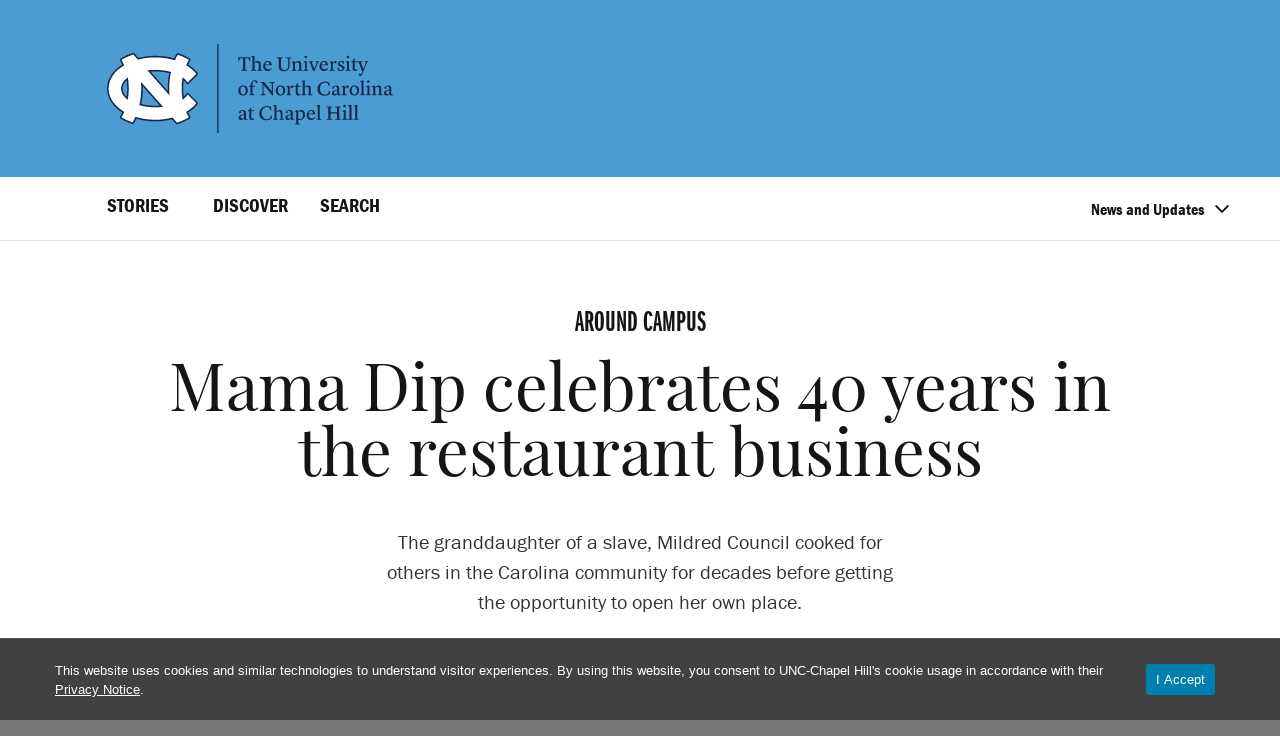

--- FILE ---
content_type: text/html; charset=UTF-8
request_url: https://www.unc.edu/posts/2016/11/21/mama-dip-celebrates-40-years-restaurant-business/
body_size: 41611
content:
<!DOCTYPE html><html lang="en-US"><head><meta charset="UTF-8"><script type="text/javascript">(window.NREUM||(NREUM={})).init={ajax:{deny_list:["bam.nr-data.net"]},feature_flags:["soft_nav"]};(window.NREUM||(NREUM={})).loader_config={licenseKey:"NRJS-98c4da328252ac2fff4",applicationID:"603784308",browserID:"603891226"};;/*! For license information please see nr-loader-rum-1.308.0.min.js.LICENSE.txt */
(()=>{var e,t,r={163:(e,t,r)=>{"use strict";r.d(t,{j:()=>E});var n=r(384),i=r(1741);var a=r(2555);r(860).K7.genericEvents;const s="experimental.resources",o="register",c=e=>{if(!e||"string"!=typeof e)return!1;try{document.createDocumentFragment().querySelector(e)}catch{return!1}return!0};var d=r(2614),u=r(944),l=r(8122);const f="[data-nr-mask]",g=e=>(0,l.a)(e,(()=>{const e={feature_flags:[],experimental:{allow_registered_children:!1,resources:!1},mask_selector:"*",block_selector:"[data-nr-block]",mask_input_options:{color:!1,date:!1,"datetime-local":!1,email:!1,month:!1,number:!1,range:!1,search:!1,tel:!1,text:!1,time:!1,url:!1,week:!1,textarea:!1,select:!1,password:!0}};return{ajax:{deny_list:void 0,block_internal:!0,enabled:!0,autoStart:!0},api:{get allow_registered_children(){return e.feature_flags.includes(o)||e.experimental.allow_registered_children},set allow_registered_children(t){e.experimental.allow_registered_children=t},duplicate_registered_data:!1},browser_consent_mode:{enabled:!1},distributed_tracing:{enabled:void 0,exclude_newrelic_header:void 0,cors_use_newrelic_header:void 0,cors_use_tracecontext_headers:void 0,allowed_origins:void 0},get feature_flags(){return e.feature_flags},set feature_flags(t){e.feature_flags=t},generic_events:{enabled:!0,autoStart:!0},harvest:{interval:30},jserrors:{enabled:!0,autoStart:!0},logging:{enabled:!0,autoStart:!0},metrics:{enabled:!0,autoStart:!0},obfuscate:void 0,page_action:{enabled:!0},page_view_event:{enabled:!0,autoStart:!0},page_view_timing:{enabled:!0,autoStart:!0},performance:{capture_marks:!1,capture_measures:!1,capture_detail:!0,resources:{get enabled(){return e.feature_flags.includes(s)||e.experimental.resources},set enabled(t){e.experimental.resources=t},asset_types:[],first_party_domains:[],ignore_newrelic:!0}},privacy:{cookies_enabled:!0},proxy:{assets:void 0,beacon:void 0},session:{expiresMs:d.wk,inactiveMs:d.BB},session_replay:{autoStart:!0,enabled:!1,preload:!1,sampling_rate:10,error_sampling_rate:100,collect_fonts:!1,inline_images:!1,fix_stylesheets:!0,mask_all_inputs:!0,get mask_text_selector(){return e.mask_selector},set mask_text_selector(t){c(t)?e.mask_selector="".concat(t,",").concat(f):""===t||null===t?e.mask_selector=f:(0,u.R)(5,t)},get block_class(){return"nr-block"},get ignore_class(){return"nr-ignore"},get mask_text_class(){return"nr-mask"},get block_selector(){return e.block_selector},set block_selector(t){c(t)?e.block_selector+=",".concat(t):""!==t&&(0,u.R)(6,t)},get mask_input_options(){return e.mask_input_options},set mask_input_options(t){t&&"object"==typeof t?e.mask_input_options={...t,password:!0}:(0,u.R)(7,t)}},session_trace:{enabled:!0,autoStart:!0},soft_navigations:{enabled:!0,autoStart:!0},spa:{enabled:!0,autoStart:!0},ssl:void 0,user_actions:{enabled:!0,elementAttributes:["id","className","tagName","type"]}}})());var p=r(6154),m=r(9324);let h=0;const v={buildEnv:m.F3,distMethod:m.Xs,version:m.xv,originTime:p.WN},b={consented:!1},y={appMetadata:{},get consented(){return this.session?.state?.consent||b.consented},set consented(e){b.consented=e},customTransaction:void 0,denyList:void 0,disabled:!1,harvester:void 0,isolatedBacklog:!1,isRecording:!1,loaderType:void 0,maxBytes:3e4,obfuscator:void 0,onerror:void 0,ptid:void 0,releaseIds:{},session:void 0,timeKeeper:void 0,registeredEntities:[],jsAttributesMetadata:{bytes:0},get harvestCount(){return++h}},_=e=>{const t=(0,l.a)(e,y),r=Object.keys(v).reduce((e,t)=>(e[t]={value:v[t],writable:!1,configurable:!0,enumerable:!0},e),{});return Object.defineProperties(t,r)};var w=r(5701);const x=e=>{const t=e.startsWith("http");e+="/",r.p=t?e:"https://"+e};var R=r(7836),k=r(3241);const A={accountID:void 0,trustKey:void 0,agentID:void 0,licenseKey:void 0,applicationID:void 0,xpid:void 0},S=e=>(0,l.a)(e,A),T=new Set;function E(e,t={},r,s){let{init:o,info:c,loader_config:d,runtime:u={},exposed:l=!0}=t;if(!c){const e=(0,n.pV)();o=e.init,c=e.info,d=e.loader_config}e.init=g(o||{}),e.loader_config=S(d||{}),c.jsAttributes??={},p.bv&&(c.jsAttributes.isWorker=!0),e.info=(0,a.D)(c);const f=e.init,m=[c.beacon,c.errorBeacon];T.has(e.agentIdentifier)||(f.proxy.assets&&(x(f.proxy.assets),m.push(f.proxy.assets)),f.proxy.beacon&&m.push(f.proxy.beacon),e.beacons=[...m],function(e){const t=(0,n.pV)();Object.getOwnPropertyNames(i.W.prototype).forEach(r=>{const n=i.W.prototype[r];if("function"!=typeof n||"constructor"===n)return;let a=t[r];e[r]&&!1!==e.exposed&&"micro-agent"!==e.runtime?.loaderType&&(t[r]=(...t)=>{const n=e[r](...t);return a?a(...t):n})})}(e),(0,n.US)("activatedFeatures",w.B)),u.denyList=[...f.ajax.deny_list||[],...f.ajax.block_internal?m:[]],u.ptid=e.agentIdentifier,u.loaderType=r,e.runtime=_(u),T.has(e.agentIdentifier)||(e.ee=R.ee.get(e.agentIdentifier),e.exposed=l,(0,k.W)({agentIdentifier:e.agentIdentifier,drained:!!w.B?.[e.agentIdentifier],type:"lifecycle",name:"initialize",feature:void 0,data:e.config})),T.add(e.agentIdentifier)}},384:(e,t,r)=>{"use strict";r.d(t,{NT:()=>s,US:()=>u,Zm:()=>o,bQ:()=>d,dV:()=>c,pV:()=>l});var n=r(6154),i=r(1863),a=r(1910);const s={beacon:"bam.nr-data.net",errorBeacon:"bam.nr-data.net"};function o(){return n.gm.NREUM||(n.gm.NREUM={}),void 0===n.gm.newrelic&&(n.gm.newrelic=n.gm.NREUM),n.gm.NREUM}function c(){let e=o();return e.o||(e.o={ST:n.gm.setTimeout,SI:n.gm.setImmediate||n.gm.setInterval,CT:n.gm.clearTimeout,XHR:n.gm.XMLHttpRequest,REQ:n.gm.Request,EV:n.gm.Event,PR:n.gm.Promise,MO:n.gm.MutationObserver,FETCH:n.gm.fetch,WS:n.gm.WebSocket},(0,a.i)(...Object.values(e.o))),e}function d(e,t){let r=o();r.initializedAgents??={},t.initializedAt={ms:(0,i.t)(),date:new Date},r.initializedAgents[e]=t}function u(e,t){o()[e]=t}function l(){return function(){let e=o();const t=e.info||{};e.info={beacon:s.beacon,errorBeacon:s.errorBeacon,...t}}(),function(){let e=o();const t=e.init||{};e.init={...t}}(),c(),function(){let e=o();const t=e.loader_config||{};e.loader_config={...t}}(),o()}},782:(e,t,r)=>{"use strict";r.d(t,{T:()=>n});const n=r(860).K7.pageViewTiming},860:(e,t,r)=>{"use strict";r.d(t,{$J:()=>u,K7:()=>c,P3:()=>d,XX:()=>i,Yy:()=>o,df:()=>a,qY:()=>n,v4:()=>s});const n="events",i="jserrors",a="browser/blobs",s="rum",o="browser/logs",c={ajax:"ajax",genericEvents:"generic_events",jserrors:i,logging:"logging",metrics:"metrics",pageAction:"page_action",pageViewEvent:"page_view_event",pageViewTiming:"page_view_timing",sessionReplay:"session_replay",sessionTrace:"session_trace",softNav:"soft_navigations",spa:"spa"},d={[c.pageViewEvent]:1,[c.pageViewTiming]:2,[c.metrics]:3,[c.jserrors]:4,[c.spa]:5,[c.ajax]:6,[c.sessionTrace]:7,[c.softNav]:8,[c.sessionReplay]:9,[c.logging]:10,[c.genericEvents]:11},u={[c.pageViewEvent]:s,[c.pageViewTiming]:n,[c.ajax]:n,[c.spa]:n,[c.softNav]:n,[c.metrics]:i,[c.jserrors]:i,[c.sessionTrace]:a,[c.sessionReplay]:a,[c.logging]:o,[c.genericEvents]:"ins"}},944:(e,t,r)=>{"use strict";r.d(t,{R:()=>i});var n=r(3241);function i(e,t){"function"==typeof console.debug&&(console.debug("New Relic Warning: https://github.com/newrelic/newrelic-browser-agent/blob/main/docs/warning-codes.md#".concat(e),t),(0,n.W)({agentIdentifier:null,drained:null,type:"data",name:"warn",feature:"warn",data:{code:e,secondary:t}}))}},1687:(e,t,r)=>{"use strict";r.d(t,{Ak:()=>d,Ze:()=>f,x3:()=>u});var n=r(3241),i=r(7836),a=r(3606),s=r(860),o=r(2646);const c={};function d(e,t){const r={staged:!1,priority:s.P3[t]||0};l(e),c[e].get(t)||c[e].set(t,r)}function u(e,t){e&&c[e]&&(c[e].get(t)&&c[e].delete(t),p(e,t,!1),c[e].size&&g(e))}function l(e){if(!e)throw new Error("agentIdentifier required");c[e]||(c[e]=new Map)}function f(e="",t="feature",r=!1){if(l(e),!e||!c[e].get(t)||r)return p(e,t);c[e].get(t).staged=!0,g(e)}function g(e){const t=Array.from(c[e]);t.every(([e,t])=>t.staged)&&(t.sort((e,t)=>e[1].priority-t[1].priority),t.forEach(([t])=>{c[e].delete(t),p(e,t)}))}function p(e,t,r=!0){const s=e?i.ee.get(e):i.ee,c=a.i.handlers;if(!s.aborted&&s.backlog&&c){if((0,n.W)({agentIdentifier:e,type:"lifecycle",name:"drain",feature:t}),r){const e=s.backlog[t],r=c[t];if(r){for(let t=0;e&&t<e.length;++t)m(e[t],r);Object.entries(r).forEach(([e,t])=>{Object.values(t||{}).forEach(t=>{t[0]?.on&&t[0]?.context()instanceof o.y&&t[0].on(e,t[1])})})}}s.isolatedBacklog||delete c[t],s.backlog[t]=null,s.emit("drain-"+t,[])}}function m(e,t){var r=e[1];Object.values(t[r]||{}).forEach(t=>{var r=e[0];if(t[0]===r){var n=t[1],i=e[3],a=e[2];n.apply(i,a)}})}},1738:(e,t,r)=>{"use strict";r.d(t,{U:()=>g,Y:()=>f});var n=r(3241),i=r(9908),a=r(1863),s=r(944),o=r(5701),c=r(3969),d=r(8362),u=r(860),l=r(4261);function f(e,t,r,a){const f=a||r;!f||f[e]&&f[e]!==d.d.prototype[e]||(f[e]=function(){(0,i.p)(c.xV,["API/"+e+"/called"],void 0,u.K7.metrics,r.ee),(0,n.W)({agentIdentifier:r.agentIdentifier,drained:!!o.B?.[r.agentIdentifier],type:"data",name:"api",feature:l.Pl+e,data:{}});try{return t.apply(this,arguments)}catch(e){(0,s.R)(23,e)}})}function g(e,t,r,n,s){const o=e.info;null===r?delete o.jsAttributes[t]:o.jsAttributes[t]=r,(s||null===r)&&(0,i.p)(l.Pl+n,[(0,a.t)(),t,r],void 0,"session",e.ee)}},1741:(e,t,r)=>{"use strict";r.d(t,{W:()=>a});var n=r(944),i=r(4261);class a{#e(e,...t){if(this[e]!==a.prototype[e])return this[e](...t);(0,n.R)(35,e)}addPageAction(e,t){return this.#e(i.hG,e,t)}register(e){return this.#e(i.eY,e)}recordCustomEvent(e,t){return this.#e(i.fF,e,t)}setPageViewName(e,t){return this.#e(i.Fw,e,t)}setCustomAttribute(e,t,r){return this.#e(i.cD,e,t,r)}noticeError(e,t){return this.#e(i.o5,e,t)}setUserId(e,t=!1){return this.#e(i.Dl,e,t)}setApplicationVersion(e){return this.#e(i.nb,e)}setErrorHandler(e){return this.#e(i.bt,e)}addRelease(e,t){return this.#e(i.k6,e,t)}log(e,t){return this.#e(i.$9,e,t)}start(){return this.#e(i.d3)}finished(e){return this.#e(i.BL,e)}recordReplay(){return this.#e(i.CH)}pauseReplay(){return this.#e(i.Tb)}addToTrace(e){return this.#e(i.U2,e)}setCurrentRouteName(e){return this.#e(i.PA,e)}interaction(e){return this.#e(i.dT,e)}wrapLogger(e,t,r){return this.#e(i.Wb,e,t,r)}measure(e,t){return this.#e(i.V1,e,t)}consent(e){return this.#e(i.Pv,e)}}},1863:(e,t,r)=>{"use strict";function n(){return Math.floor(performance.now())}r.d(t,{t:()=>n})},1910:(e,t,r)=>{"use strict";r.d(t,{i:()=>a});var n=r(944);const i=new Map;function a(...e){return e.every(e=>{if(i.has(e))return i.get(e);const t="function"==typeof e?e.toString():"",r=t.includes("[native code]"),a=t.includes("nrWrapper");return r||a||(0,n.R)(64,e?.name||t),i.set(e,r),r})}},2555:(e,t,r)=>{"use strict";r.d(t,{D:()=>o,f:()=>s});var n=r(384),i=r(8122);const a={beacon:n.NT.beacon,errorBeacon:n.NT.errorBeacon,licenseKey:void 0,applicationID:void 0,sa:void 0,queueTime:void 0,applicationTime:void 0,ttGuid:void 0,user:void 0,account:void 0,product:void 0,extra:void 0,jsAttributes:{},userAttributes:void 0,atts:void 0,transactionName:void 0,tNamePlain:void 0};function s(e){try{return!!e.licenseKey&&!!e.errorBeacon&&!!e.applicationID}catch(e){return!1}}const o=e=>(0,i.a)(e,a)},2614:(e,t,r)=>{"use strict";r.d(t,{BB:()=>s,H3:()=>n,g:()=>d,iL:()=>c,tS:()=>o,uh:()=>i,wk:()=>a});const n="NRBA",i="SESSION",a=144e5,s=18e5,o={STARTED:"session-started",PAUSE:"session-pause",RESET:"session-reset",RESUME:"session-resume",UPDATE:"session-update"},c={SAME_TAB:"same-tab",CROSS_TAB:"cross-tab"},d={OFF:0,FULL:1,ERROR:2}},2646:(e,t,r)=>{"use strict";r.d(t,{y:()=>n});class n{constructor(e){this.contextId=e}}},2843:(e,t,r)=>{"use strict";r.d(t,{G:()=>a,u:()=>i});var n=r(3878);function i(e,t=!1,r,i){(0,n.DD)("visibilitychange",function(){if(t)return void("hidden"===document.visibilityState&&e());e(document.visibilityState)},r,i)}function a(e,t,r){(0,n.sp)("pagehide",e,t,r)}},3241:(e,t,r)=>{"use strict";r.d(t,{W:()=>a});var n=r(6154);const i="newrelic";function a(e={}){try{n.gm.dispatchEvent(new CustomEvent(i,{detail:e}))}catch(e){}}},3606:(e,t,r)=>{"use strict";r.d(t,{i:()=>a});var n=r(9908);a.on=s;var i=a.handlers={};function a(e,t,r,a){s(a||n.d,i,e,t,r)}function s(e,t,r,i,a){a||(a="feature"),e||(e=n.d);var s=t[a]=t[a]||{};(s[r]=s[r]||[]).push([e,i])}},3878:(e,t,r)=>{"use strict";function n(e,t){return{capture:e,passive:!1,signal:t}}function i(e,t,r=!1,i){window.addEventListener(e,t,n(r,i))}function a(e,t,r=!1,i){document.addEventListener(e,t,n(r,i))}r.d(t,{DD:()=>a,jT:()=>n,sp:()=>i})},3969:(e,t,r)=>{"use strict";r.d(t,{TZ:()=>n,XG:()=>o,rs:()=>i,xV:()=>s,z_:()=>a});const n=r(860).K7.metrics,i="sm",a="cm",s="storeSupportabilityMetrics",o="storeEventMetrics"},4234:(e,t,r)=>{"use strict";r.d(t,{W:()=>a});var n=r(7836),i=r(1687);class a{constructor(e,t){this.agentIdentifier=e,this.ee=n.ee.get(e),this.featureName=t,this.blocked=!1}deregisterDrain(){(0,i.x3)(this.agentIdentifier,this.featureName)}}},4261:(e,t,r)=>{"use strict";r.d(t,{$9:()=>d,BL:()=>o,CH:()=>g,Dl:()=>_,Fw:()=>y,PA:()=>h,Pl:()=>n,Pv:()=>k,Tb:()=>l,U2:()=>a,V1:()=>R,Wb:()=>x,bt:()=>b,cD:()=>v,d3:()=>w,dT:()=>c,eY:()=>p,fF:()=>f,hG:()=>i,k6:()=>s,nb:()=>m,o5:()=>u});const n="api-",i="addPageAction",a="addToTrace",s="addRelease",o="finished",c="interaction",d="log",u="noticeError",l="pauseReplay",f="recordCustomEvent",g="recordReplay",p="register",m="setApplicationVersion",h="setCurrentRouteName",v="setCustomAttribute",b="setErrorHandler",y="setPageViewName",_="setUserId",w="start",x="wrapLogger",R="measure",k="consent"},5289:(e,t,r)=>{"use strict";r.d(t,{GG:()=>s,Qr:()=>c,sB:()=>o});var n=r(3878),i=r(6389);function a(){return"undefined"==typeof document||"complete"===document.readyState}function s(e,t){if(a())return e();const r=(0,i.J)(e),s=setInterval(()=>{a()&&(clearInterval(s),r())},500);(0,n.sp)("load",r,t)}function o(e){if(a())return e();(0,n.DD)("DOMContentLoaded",e)}function c(e){if(a())return e();(0,n.sp)("popstate",e)}},5607:(e,t,r)=>{"use strict";r.d(t,{W:()=>n});const n=(0,r(9566).bz)()},5701:(e,t,r)=>{"use strict";r.d(t,{B:()=>a,t:()=>s});var n=r(3241);const i=new Set,a={};function s(e,t){const r=t.agentIdentifier;a[r]??={},e&&"object"==typeof e&&(i.has(r)||(t.ee.emit("rumresp",[e]),a[r]=e,i.add(r),(0,n.W)({agentIdentifier:r,loaded:!0,drained:!0,type:"lifecycle",name:"load",feature:void 0,data:e})))}},6154:(e,t,r)=>{"use strict";r.d(t,{OF:()=>c,RI:()=>i,WN:()=>u,bv:()=>a,eN:()=>l,gm:()=>s,mw:()=>o,sb:()=>d});var n=r(1863);const i="undefined"!=typeof window&&!!window.document,a="undefined"!=typeof WorkerGlobalScope&&("undefined"!=typeof self&&self instanceof WorkerGlobalScope&&self.navigator instanceof WorkerNavigator||"undefined"!=typeof globalThis&&globalThis instanceof WorkerGlobalScope&&globalThis.navigator instanceof WorkerNavigator),s=i?window:"undefined"!=typeof WorkerGlobalScope&&("undefined"!=typeof self&&self instanceof WorkerGlobalScope&&self||"undefined"!=typeof globalThis&&globalThis instanceof WorkerGlobalScope&&globalThis),o=Boolean("hidden"===s?.document?.visibilityState),c=/iPad|iPhone|iPod/.test(s.navigator?.userAgent),d=c&&"undefined"==typeof SharedWorker,u=((()=>{const e=s.navigator?.userAgent?.match(/Firefox[/\s](\d+\.\d+)/);Array.isArray(e)&&e.length>=2&&e[1]})(),Date.now()-(0,n.t)()),l=()=>"undefined"!=typeof PerformanceNavigationTiming&&s?.performance?.getEntriesByType("navigation")?.[0]?.responseStart},6389:(e,t,r)=>{"use strict";function n(e,t=500,r={}){const n=r?.leading||!1;let i;return(...r)=>{n&&void 0===i&&(e.apply(this,r),i=setTimeout(()=>{i=clearTimeout(i)},t)),n||(clearTimeout(i),i=setTimeout(()=>{e.apply(this,r)},t))}}function i(e){let t=!1;return(...r)=>{t||(t=!0,e.apply(this,r))}}r.d(t,{J:()=>i,s:()=>n})},6630:(e,t,r)=>{"use strict";r.d(t,{T:()=>n});const n=r(860).K7.pageViewEvent},7699:(e,t,r)=>{"use strict";r.d(t,{It:()=>a,KC:()=>o,No:()=>i,qh:()=>s});var n=r(860);const i=16e3,a=1e6,s="SESSION_ERROR",o={[n.K7.logging]:!0,[n.K7.genericEvents]:!1,[n.K7.jserrors]:!1,[n.K7.ajax]:!1}},7836:(e,t,r)=>{"use strict";r.d(t,{P:()=>o,ee:()=>c});var n=r(384),i=r(8990),a=r(2646),s=r(5607);const o="nr@context:".concat(s.W),c=function e(t,r){var n={},s={},u={},l=!1;try{l=16===r.length&&d.initializedAgents?.[r]?.runtime.isolatedBacklog}catch(e){}var f={on:p,addEventListener:p,removeEventListener:function(e,t){var r=n[e];if(!r)return;for(var i=0;i<r.length;i++)r[i]===t&&r.splice(i,1)},emit:function(e,r,n,i,a){!1!==a&&(a=!0);if(c.aborted&&!i)return;t&&a&&t.emit(e,r,n);var o=g(n);m(e).forEach(e=>{e.apply(o,r)});var d=v()[s[e]];d&&d.push([f,e,r,o]);return o},get:h,listeners:m,context:g,buffer:function(e,t){const r=v();if(t=t||"feature",f.aborted)return;Object.entries(e||{}).forEach(([e,n])=>{s[n]=t,t in r||(r[t]=[])})},abort:function(){f._aborted=!0,Object.keys(f.backlog).forEach(e=>{delete f.backlog[e]})},isBuffering:function(e){return!!v()[s[e]]},debugId:r,backlog:l?{}:t&&"object"==typeof t.backlog?t.backlog:{},isolatedBacklog:l};return Object.defineProperty(f,"aborted",{get:()=>{let e=f._aborted||!1;return e||(t&&(e=t.aborted),e)}}),f;function g(e){return e&&e instanceof a.y?e:e?(0,i.I)(e,o,()=>new a.y(o)):new a.y(o)}function p(e,t){n[e]=m(e).concat(t)}function m(e){return n[e]||[]}function h(t){return u[t]=u[t]||e(f,t)}function v(){return f.backlog}}(void 0,"globalEE"),d=(0,n.Zm)();d.ee||(d.ee=c)},8122:(e,t,r)=>{"use strict";r.d(t,{a:()=>i});var n=r(944);function i(e,t){try{if(!e||"object"!=typeof e)return(0,n.R)(3);if(!t||"object"!=typeof t)return(0,n.R)(4);const r=Object.create(Object.getPrototypeOf(t),Object.getOwnPropertyDescriptors(t)),a=0===Object.keys(r).length?e:r;for(let s in a)if(void 0!==e[s])try{if(null===e[s]){r[s]=null;continue}Array.isArray(e[s])&&Array.isArray(t[s])?r[s]=Array.from(new Set([...e[s],...t[s]])):"object"==typeof e[s]&&"object"==typeof t[s]?r[s]=i(e[s],t[s]):r[s]=e[s]}catch(e){r[s]||(0,n.R)(1,e)}return r}catch(e){(0,n.R)(2,e)}}},8362:(e,t,r)=>{"use strict";r.d(t,{d:()=>a});var n=r(9566),i=r(1741);class a extends i.W{agentIdentifier=(0,n.LA)(16)}},8374:(e,t,r)=>{r.nc=(()=>{try{return document?.currentScript?.nonce}catch(e){}return""})()},8990:(e,t,r)=>{"use strict";r.d(t,{I:()=>i});var n=Object.prototype.hasOwnProperty;function i(e,t,r){if(n.call(e,t))return e[t];var i=r();if(Object.defineProperty&&Object.keys)try{return Object.defineProperty(e,t,{value:i,writable:!0,enumerable:!1}),i}catch(e){}return e[t]=i,i}},9324:(e,t,r)=>{"use strict";r.d(t,{F3:()=>i,Xs:()=>a,xv:()=>n});const n="1.308.0",i="PROD",a="CDN"},9566:(e,t,r)=>{"use strict";r.d(t,{LA:()=>o,bz:()=>s});var n=r(6154);const i="xxxxxxxx-xxxx-4xxx-yxxx-xxxxxxxxxxxx";function a(e,t){return e?15&e[t]:16*Math.random()|0}function s(){const e=n.gm?.crypto||n.gm?.msCrypto;let t,r=0;return e&&e.getRandomValues&&(t=e.getRandomValues(new Uint8Array(30))),i.split("").map(e=>"x"===e?a(t,r++).toString(16):"y"===e?(3&a()|8).toString(16):e).join("")}function o(e){const t=n.gm?.crypto||n.gm?.msCrypto;let r,i=0;t&&t.getRandomValues&&(r=t.getRandomValues(new Uint8Array(e)));const s=[];for(var o=0;o<e;o++)s.push(a(r,i++).toString(16));return s.join("")}},9908:(e,t,r)=>{"use strict";r.d(t,{d:()=>n,p:()=>i});var n=r(7836).ee.get("handle");function i(e,t,r,i,a){a?(a.buffer([e],i),a.emit(e,t,r)):(n.buffer([e],i),n.emit(e,t,r))}}},n={};function i(e){var t=n[e];if(void 0!==t)return t.exports;var a=n[e]={exports:{}};return r[e](a,a.exports,i),a.exports}i.m=r,i.d=(e,t)=>{for(var r in t)i.o(t,r)&&!i.o(e,r)&&Object.defineProperty(e,r,{enumerable:!0,get:t[r]})},i.f={},i.e=e=>Promise.all(Object.keys(i.f).reduce((t,r)=>(i.f[r](e,t),t),[])),i.u=e=>"nr-rum-1.308.0.min.js",i.o=(e,t)=>Object.prototype.hasOwnProperty.call(e,t),e={},t="NRBA-1.308.0.PROD:",i.l=(r,n,a,s)=>{if(e[r])e[r].push(n);else{var o,c;if(void 0!==a)for(var d=document.getElementsByTagName("script"),u=0;u<d.length;u++){var l=d[u];if(l.getAttribute("src")==r||l.getAttribute("data-webpack")==t+a){o=l;break}}if(!o){c=!0;var f={296:"sha512-+MIMDsOcckGXa1EdWHqFNv7P+JUkd5kQwCBr3KE6uCvnsBNUrdSt4a/3/L4j4TxtnaMNjHpza2/erNQbpacJQA=="};(o=document.createElement("script")).charset="utf-8",i.nc&&o.setAttribute("nonce",i.nc),o.setAttribute("data-webpack",t+a),o.src=r,0!==o.src.indexOf(window.location.origin+"/")&&(o.crossOrigin="anonymous"),f[s]&&(o.integrity=f[s])}e[r]=[n];var g=(t,n)=>{o.onerror=o.onload=null,clearTimeout(p);var i=e[r];if(delete e[r],o.parentNode&&o.parentNode.removeChild(o),i&&i.forEach(e=>e(n)),t)return t(n)},p=setTimeout(g.bind(null,void 0,{type:"timeout",target:o}),12e4);o.onerror=g.bind(null,o.onerror),o.onload=g.bind(null,o.onload),c&&document.head.appendChild(o)}},i.r=e=>{"undefined"!=typeof Symbol&&Symbol.toStringTag&&Object.defineProperty(e,Symbol.toStringTag,{value:"Module"}),Object.defineProperty(e,"__esModule",{value:!0})},i.p="https://js-agent.newrelic.com/",(()=>{var e={374:0,840:0};i.f.j=(t,r)=>{var n=i.o(e,t)?e[t]:void 0;if(0!==n)if(n)r.push(n[2]);else{var a=new Promise((r,i)=>n=e[t]=[r,i]);r.push(n[2]=a);var s=i.p+i.u(t),o=new Error;i.l(s,r=>{if(i.o(e,t)&&(0!==(n=e[t])&&(e[t]=void 0),n)){var a=r&&("load"===r.type?"missing":r.type),s=r&&r.target&&r.target.src;o.message="Loading chunk "+t+" failed: ("+a+": "+s+")",o.name="ChunkLoadError",o.type=a,o.request=s,n[1](o)}},"chunk-"+t,t)}};var t=(t,r)=>{var n,a,[s,o,c]=r,d=0;if(s.some(t=>0!==e[t])){for(n in o)i.o(o,n)&&(i.m[n]=o[n]);if(c)c(i)}for(t&&t(r);d<s.length;d++)a=s[d],i.o(e,a)&&e[a]&&e[a][0](),e[a]=0},r=self["webpackChunk:NRBA-1.308.0.PROD"]=self["webpackChunk:NRBA-1.308.0.PROD"]||[];r.forEach(t.bind(null,0)),r.push=t.bind(null,r.push.bind(r))})(),(()=>{"use strict";i(8374);var e=i(8362),t=i(860);const r=Object.values(t.K7);var n=i(163);var a=i(9908),s=i(1863),o=i(4261),c=i(1738);var d=i(1687),u=i(4234),l=i(5289),f=i(6154),g=i(944),p=i(384);const m=e=>f.RI&&!0===e?.privacy.cookies_enabled;function h(e){return!!(0,p.dV)().o.MO&&m(e)&&!0===e?.session_trace.enabled}var v=i(6389),b=i(7699);class y extends u.W{constructor(e,t){super(e.agentIdentifier,t),this.agentRef=e,this.abortHandler=void 0,this.featAggregate=void 0,this.loadedSuccessfully=void 0,this.onAggregateImported=new Promise(e=>{this.loadedSuccessfully=e}),this.deferred=Promise.resolve(),!1===e.init[this.featureName].autoStart?this.deferred=new Promise((t,r)=>{this.ee.on("manual-start-all",(0,v.J)(()=>{(0,d.Ak)(e.agentIdentifier,this.featureName),t()}))}):(0,d.Ak)(e.agentIdentifier,t)}importAggregator(e,t,r={}){if(this.featAggregate)return;const n=async()=>{let n;await this.deferred;try{if(m(e.init)){const{setupAgentSession:t}=await i.e(296).then(i.bind(i,3305));n=t(e)}}catch(e){(0,g.R)(20,e),this.ee.emit("internal-error",[e]),(0,a.p)(b.qh,[e],void 0,this.featureName,this.ee)}try{if(!this.#t(this.featureName,n,e.init))return(0,d.Ze)(this.agentIdentifier,this.featureName),void this.loadedSuccessfully(!1);const{Aggregate:i}=await t();this.featAggregate=new i(e,r),e.runtime.harvester.initializedAggregates.push(this.featAggregate),this.loadedSuccessfully(!0)}catch(e){(0,g.R)(34,e),this.abortHandler?.(),(0,d.Ze)(this.agentIdentifier,this.featureName,!0),this.loadedSuccessfully(!1),this.ee&&this.ee.abort()}};f.RI?(0,l.GG)(()=>n(),!0):n()}#t(e,r,n){if(this.blocked)return!1;switch(e){case t.K7.sessionReplay:return h(n)&&!!r;case t.K7.sessionTrace:return!!r;default:return!0}}}var _=i(6630),w=i(2614),x=i(3241);class R extends y{static featureName=_.T;constructor(e){var t;super(e,_.T),this.setupInspectionEvents(e.agentIdentifier),t=e,(0,c.Y)(o.Fw,function(e,r){"string"==typeof e&&("/"!==e.charAt(0)&&(e="/"+e),t.runtime.customTransaction=(r||"http://custom.transaction")+e,(0,a.p)(o.Pl+o.Fw,[(0,s.t)()],void 0,void 0,t.ee))},t),this.importAggregator(e,()=>i.e(296).then(i.bind(i,3943)))}setupInspectionEvents(e){const t=(t,r)=>{t&&(0,x.W)({agentIdentifier:e,timeStamp:t.timeStamp,loaded:"complete"===t.target.readyState,type:"window",name:r,data:t.target.location+""})};(0,l.sB)(e=>{t(e,"DOMContentLoaded")}),(0,l.GG)(e=>{t(e,"load")}),(0,l.Qr)(e=>{t(e,"navigate")}),this.ee.on(w.tS.UPDATE,(t,r)=>{(0,x.W)({agentIdentifier:e,type:"lifecycle",name:"session",data:r})})}}class k extends e.d{constructor(e){var t;(super(),f.gm)?(this.features={},(0,p.bQ)(this.agentIdentifier,this),this.desiredFeatures=new Set(e.features||[]),this.desiredFeatures.add(R),(0,n.j)(this,e,e.loaderType||"agent"),t=this,(0,c.Y)(o.cD,function(e,r,n=!1){if("string"==typeof e){if(["string","number","boolean"].includes(typeof r)||null===r)return(0,c.U)(t,e,r,o.cD,n);(0,g.R)(40,typeof r)}else(0,g.R)(39,typeof e)},t),function(e){(0,c.Y)(o.Dl,function(t,r=!1){if("string"!=typeof t&&null!==t)return void(0,g.R)(41,typeof t);const n=e.info.jsAttributes["enduser.id"];r&&null!=n&&n!==t?(0,a.p)(o.Pl+"setUserIdAndResetSession",[t],void 0,"session",e.ee):(0,c.U)(e,"enduser.id",t,o.Dl,!0)},e)}(this),function(e){(0,c.Y)(o.nb,function(t){if("string"==typeof t||null===t)return(0,c.U)(e,"application.version",t,o.nb,!1);(0,g.R)(42,typeof t)},e)}(this),function(e){(0,c.Y)(o.d3,function(){e.ee.emit("manual-start-all")},e)}(this),function(e){(0,c.Y)(o.Pv,function(t=!0){if("boolean"==typeof t){if((0,a.p)(o.Pl+o.Pv,[t],void 0,"session",e.ee),e.runtime.consented=t,t){const t=e.features.page_view_event;t.onAggregateImported.then(e=>{const r=t.featAggregate;e&&!r.sentRum&&r.sendRum()})}}else(0,g.R)(65,typeof t)},e)}(this),this.run()):(0,g.R)(21)}get config(){return{info:this.info,init:this.init,loader_config:this.loader_config,runtime:this.runtime}}get api(){return this}run(){try{const e=function(e){const t={};return r.forEach(r=>{t[r]=!!e[r]?.enabled}),t}(this.init),n=[...this.desiredFeatures];n.sort((e,r)=>t.P3[e.featureName]-t.P3[r.featureName]),n.forEach(r=>{if(!e[r.featureName]&&r.featureName!==t.K7.pageViewEvent)return;if(r.featureName===t.K7.spa)return void(0,g.R)(67);const n=function(e){switch(e){case t.K7.ajax:return[t.K7.jserrors];case t.K7.sessionTrace:return[t.K7.ajax,t.K7.pageViewEvent];case t.K7.sessionReplay:return[t.K7.sessionTrace];case t.K7.pageViewTiming:return[t.K7.pageViewEvent];default:return[]}}(r.featureName).filter(e=>!(e in this.features));n.length>0&&(0,g.R)(36,{targetFeature:r.featureName,missingDependencies:n}),this.features[r.featureName]=new r(this)})}catch(e){(0,g.R)(22,e);for(const e in this.features)this.features[e].abortHandler?.();const t=(0,p.Zm)();delete t.initializedAgents[this.agentIdentifier]?.features,delete this.sharedAggregator;return t.ee.get(this.agentIdentifier).abort(),!1}}}var A=i(2843),S=i(782);class T extends y{static featureName=S.T;constructor(e){super(e,S.T),f.RI&&((0,A.u)(()=>(0,a.p)("docHidden",[(0,s.t)()],void 0,S.T,this.ee),!0),(0,A.G)(()=>(0,a.p)("winPagehide",[(0,s.t)()],void 0,S.T,this.ee)),this.importAggregator(e,()=>i.e(296).then(i.bind(i,2117))))}}var E=i(3969);class I extends y{static featureName=E.TZ;constructor(e){super(e,E.TZ),f.RI&&document.addEventListener("securitypolicyviolation",e=>{(0,a.p)(E.xV,["Generic/CSPViolation/Detected"],void 0,this.featureName,this.ee)}),this.importAggregator(e,()=>i.e(296).then(i.bind(i,9623)))}}new k({features:[R,T,I],loaderType:"lite"})})()})();</script><meta name="HandheldFriendly" content="true"/><meta name="viewport" content="width=device-width, initial-scale=1"><title>Mama Dip celebrates 40 years in the restaurant business - The University of North Carolina at Chapel Hill</title><link rel="profile" href="http://gmpg.org/xfn/11"/><link rel="pingback" href="https://www.unc.edu/xmlrpc.php"/><link rel="apple-touch-icon" sizes="180x180" href="/wp-content/themes/unc/assets/images/favicon/apple-touch-icon.png?v=jwLzlQrBRl"><link rel="icon" type="image/png" sizes="32x32" href="/wp-content/themes/unc/assets/images/favicon/favicon-32x32.png?v=jwLzlQrBRl"><link rel="icon" type="image/png" sizes="16x16" href="/wp-content/themes/unc/assets/images/favicon/favicon-16x16.png?v=jwLzlQrBRl"><link rel="manifest" href="/wp-content/themes/unc/assets/images/favicon/manifest.json?v=jwLzlQrBRl"><link rel="mask-icon" href="/wp-content/themes/unc/assets/images/favicon/safari-pinned-tab.svg?v=jwLzlQrBRl" color="#4B9CD3"><link rel="shortcut icon" href="/wp-content/themes/unc/assets/images/favicon/favicon.ico?v=jwLzlQrBRl"><meta name="msapplication-config" content="/wp-content/themes/unc/assets/images/favicon/browserconfig.xml?v=jwLzlQrBRl"><meta name="theme-color" content="#4b9cd3"><meta name='robots' content='index, follow, max-image-preview:large, max-snippet:-1, max-video-preview:-1'/><style>img:is([sizes="auto" i], [sizes^="auto," i]) { contain-intrinsic-size: 3000px 1500px }</style><link rel="canonical" href="https://www.unc.edu/posts/2016/11/21/mama-dip-celebrates-40-years-restaurant-business/"/><meta property="og:locale" content="en_US"/><meta property="og:type" content="article"/><meta property="og:title" content="Mama Dip celebrates 40 years in the restaurant business - The University of North Carolina at Chapel Hill"/><meta property="og:description" content="The granddaughter of a slave, Mildred Council cooked for others in the Carolina community for decades before getting the opportunity to open her own place."/><meta property="og:url" content="https://www.unc.edu/posts/2016/11/21/mama-dip-celebrates-40-years-restaurant-business/"/><meta property="og:site_name" content="The University of North Carolina at Chapel Hill"/><meta property="article:publisher" content="https://www.facebook.com/uncchapelhill/"/><meta property="article:published_time" content="2016-11-21T12:53:22+00:00"/><meta property="article:modified_time" content="2018-01-11T16:41:51+00:00"/><meta property="og:image" content="https://www.unc.edu/wp-content/uploads/2016/11/MamaDip-1-1.jpg"/><meta property="og:image:width" content="1200"/><meta property="og:image:height" content="671"/><meta property="og:image:type" content="image/jpeg"/><meta name="author" content="bwbieltz"/><meta name="twitter:card" content="summary_large_image"/><meta name="twitter:creator" content="@unc"/><meta name="twitter:site" content="@unc"/><meta name="twitter:label1" content="Written by"/><meta name="twitter:data1" content="bwbieltz"/><meta name="twitter:label2" content="Est. reading time"/><meta name="twitter:data2" content="5 minutes"/><script type="application/ld+json" class="yoast-schema-graph">{"@context":"https://schema.org","@graph":[{"@type":"Article","@id":"https://www.unc.edu/posts/2016/11/21/mama-dip-celebrates-40-years-restaurant-business/#article","isPartOf":{"@id":"https://www.unc.edu/posts/2016/11/21/mama-dip-celebrates-40-years-restaurant-business/"},"author":{"name":"bwbieltz","@id":"https://live-unc1.pantheonsite.io/#/schema/person/e1a59697bf06d1f25f61b32facc87898"},"headline":"Mama Dip celebrates 40 years in the restaurant business","datePublished":"2016-11-21T12:53:22+00:00","dateModified":"2018-01-11T16:41:51+00:00","mainEntityOfPage":{"@id":"https://www.unc.edu/posts/2016/11/21/mama-dip-celebrates-40-years-restaurant-business/"},"wordCount":1046,"publisher":{"@id":"https://live-unc1.pantheonsite.io/#organization"},"image":{"@id":"https://www.unc.edu/posts/2016/11/21/mama-dip-celebrates-40-years-restaurant-business/#primaryimage"},"thumbnailUrl":"https://www.unc.edu/wp-content/uploads/2016/11/MamaDip-1-1.jpg","keywords":["Chapel Hill","Events"],"articleSection":["Around Campus"],"inLanguage":"en-US"},{"@type":"WebPage","@id":"https://www.unc.edu/posts/2016/11/21/mama-dip-celebrates-40-years-restaurant-business/","url":"https://www.unc.edu/posts/2016/11/21/mama-dip-celebrates-40-years-restaurant-business/","name":"Mama Dip celebrates 40 years in the restaurant business - The University of North Carolina at Chapel Hill","isPartOf":{"@id":"https://live-unc1.pantheonsite.io/#website"},"primaryImageOfPage":{"@id":"https://www.unc.edu/posts/2016/11/21/mama-dip-celebrates-40-years-restaurant-business/#primaryimage"},"image":{"@id":"https://www.unc.edu/posts/2016/11/21/mama-dip-celebrates-40-years-restaurant-business/#primaryimage"},"thumbnailUrl":"https://www.unc.edu/wp-content/uploads/2016/11/MamaDip-1-1.jpg","datePublished":"2016-11-21T12:53:22+00:00","dateModified":"2018-01-11T16:41:51+00:00","breadcrumb":{"@id":"https://www.unc.edu/posts/2016/11/21/mama-dip-celebrates-40-years-restaurant-business/#breadcrumb"},"inLanguage":"en-US","potentialAction":[{"@type":"ReadAction","target":["https://www.unc.edu/posts/2016/11/21/mama-dip-celebrates-40-years-restaurant-business/"]}]},{"@type":"ImageObject","inLanguage":"en-US","@id":"https://www.unc.edu/posts/2016/11/21/mama-dip-celebrates-40-years-restaurant-business/#primaryimage","url":"https://www.unc.edu/wp-content/uploads/2016/11/MamaDip-1-1.jpg","contentUrl":"https://www.unc.edu/wp-content/uploads/2016/11/MamaDip-1-1.jpg","width":1200,"height":671,"caption":"Mildred Council, known as ‘Mama Dip’"},{"@type":"BreadcrumbList","@id":"https://www.unc.edu/posts/2016/11/21/mama-dip-celebrates-40-years-restaurant-business/#breadcrumb","itemListElement":[{"@type":"ListItem","position":1,"name":"Home","item":"https://www.unc.edu/"},{"@type":"ListItem","position":2,"name":"Mama Dip celebrates 40 years in the restaurant business"}]},{"@type":"WebSite","@id":"https://live-unc1.pantheonsite.io/#website","url":"https://live-unc1.pantheonsite.io/","name":"The University of North Carolina at Chapel Hill","description":"The University of North Carolina at Chapel Hill","publisher":{"@id":"https://live-unc1.pantheonsite.io/#organization"},"potentialAction":[{"@type":"SearchAction","target":{"@type":"EntryPoint","urlTemplate":"https://live-unc1.pantheonsite.io/?s={search_term_string}"},"query-input":{"@type":"PropertyValueSpecification","valueRequired":true,"valueName":"search_term_string"}}],"inLanguage":"en-US"},{"@type":"Organization","@id":"https://live-unc1.pantheonsite.io/#organization","name":"The University of North Carolina at Chapel Hill","url":"https://live-unc1.pantheonsite.io/","logo":{"@type":"ImageObject","inLanguage":"en-US","@id":"https://live-unc1.pantheonsite.io/#/schema/logo/image/","url":"https://www.unc.edu/wp-content/uploads/2025/11/University_Signature_White_Navy_rgb_h.svg","contentUrl":"https://www.unc.edu/wp-content/uploads/2025/11/University_Signature_White_Navy_rgb_h.svg","caption":"The University of North Carolina at Chapel Hill"},"image":{"@id":"https://live-unc1.pantheonsite.io/#/schema/logo/image/"},"sameAs":["https://www.facebook.com/uncchapelhill/","https://x.com/unc","https://www.instagram.com/uncchapelhill/","https://www.linkedin.com/school/3757","https://pinterest.com/uncchapelhill/","https://www.youtube.com/user/UNCChapelHill"]},{"@type":"Person","@id":"https://live-unc1.pantheonsite.io/#/schema/person/e1a59697bf06d1f25f61b32facc87898","name":"bwbieltz","image":{"@type":"ImageObject","inLanguage":"en-US","@id":"https://live-unc1.pantheonsite.io/#/schema/person/image/","url":"https://secure.gravatar.com/avatar/7e03b3c6e93ea695f7cb5166a9795f5e849fef81c8cdbce5c2bb71c5212daa44?s=96&d=mm&r=g","contentUrl":"https://secure.gravatar.com/avatar/7e03b3c6e93ea695f7cb5166a9795f5e849fef81c8cdbce5c2bb71c5212daa44?s=96&d=mm&r=g","caption":"bwbieltz"},"url":"https://www.unc.edu/posts/author/bwbieltz/"}]}</script><link rel='dns-prefetch' href='//www.unc.edu'/><link rel='dns-prefetch' href='//www.youtube.com'/><link rel='dns-prefetch' href='//www.googletagmanager.com'/><link rel='dns-prefetch' href='//use.typekit.net'/><link rel="alternate" type="application/rss+xml" title="The University of North Carolina at Chapel Hill &raquo; Feed" href="https://www.unc.edu/feed/"/><link rel="alternate" type="application/rss+xml" title="The University of North Carolina at Chapel Hill &raquo; Comments Feed" href="https://www.unc.edu/comments/feed/"/><link rel='stylesheet' id='cookie-banner-custom-style-css' href='https://www.unc.edu/wp-content/plugins/unc-cookie-banner/./dist/cookie-banner.css' type='text/css' media='all'/><link rel='stylesheet' id='wp-block-library-css' href='https://www.unc.edu/wp-includes/css/dist/block-library/style.min.css' type='text/css' media='all'/><style id='classic-theme-styles-inline-css' type='text/css'>
/*! This file is auto-generated */
.wp-block-button__link{color:#fff;background-color:#32373c;border-radius:9999px;box-shadow:none;text-decoration:none;padding:calc(.667em + 2px) calc(1.333em + 2px);font-size:1.125em}.wp-block-file__button{background:#32373c;color:#fff;text-decoration:none}</style><style id='global-styles-inline-css' type='text/css'>
:root{--wp--preset--aspect-ratio--square: 1;--wp--preset--aspect-ratio--4-3: 4/3;--wp--preset--aspect-ratio--3-4: 3/4;--wp--preset--aspect-ratio--3-2: 3/2;--wp--preset--aspect-ratio--2-3: 2/3;--wp--preset--aspect-ratio--16-9: 16/9;--wp--preset--aspect-ratio--9-16: 9/16;--wp--preset--color--black: #000000;--wp--preset--color--cyan-bluish-gray: #abb8c3;--wp--preset--color--white: #ffffff;--wp--preset--color--pale-pink: #f78da7;--wp--preset--color--vivid-red: #cf2e2e;--wp--preset--color--luminous-vivid-orange: #ff6900;--wp--preset--color--luminous-vivid-amber: #fcb900;--wp--preset--color--light-green-cyan: #7bdcb5;--wp--preset--color--vivid-green-cyan: #00d084;--wp--preset--color--pale-cyan-blue: #8ed1fc;--wp--preset--color--vivid-cyan-blue: #0693e3;--wp--preset--color--vivid-purple: #9b51e0;--wp--preset--gradient--vivid-cyan-blue-to-vivid-purple: linear-gradient(135deg,rgba(6,147,227,1) 0%,rgb(155,81,224) 100%);--wp--preset--gradient--light-green-cyan-to-vivid-green-cyan: linear-gradient(135deg,rgb(122,220,180) 0%,rgb(0,208,130) 100%);--wp--preset--gradient--luminous-vivid-amber-to-luminous-vivid-orange: linear-gradient(135deg,rgba(252,185,0,1) 0%,rgba(255,105,0,1) 100%);--wp--preset--gradient--luminous-vivid-orange-to-vivid-red: linear-gradient(135deg,rgba(255,105,0,1) 0%,rgb(207,46,46) 100%);--wp--preset--gradient--very-light-gray-to-cyan-bluish-gray: linear-gradient(135deg,rgb(238,238,238) 0%,rgb(169,184,195) 100%);--wp--preset--gradient--cool-to-warm-spectrum: linear-gradient(135deg,rgb(74,234,220) 0%,rgb(151,120,209) 20%,rgb(207,42,186) 40%,rgb(238,44,130) 60%,rgb(251,105,98) 80%,rgb(254,248,76) 100%);--wp--preset--gradient--blush-light-purple: linear-gradient(135deg,rgb(255,206,236) 0%,rgb(152,150,240) 100%);--wp--preset--gradient--blush-bordeaux: linear-gradient(135deg,rgb(254,205,165) 0%,rgb(254,45,45) 50%,rgb(107,0,62) 100%);--wp--preset--gradient--luminous-dusk: linear-gradient(135deg,rgb(255,203,112) 0%,rgb(199,81,192) 50%,rgb(65,88,208) 100%);--wp--preset--gradient--pale-ocean: linear-gradient(135deg,rgb(255,245,203) 0%,rgb(182,227,212) 50%,rgb(51,167,181) 100%);--wp--preset--gradient--electric-grass: linear-gradient(135deg,rgb(202,248,128) 0%,rgb(113,206,126) 100%);--wp--preset--gradient--midnight: linear-gradient(135deg,rgb(2,3,129) 0%,rgb(40,116,252) 100%);--wp--preset--font-size--small: 13px;--wp--preset--font-size--medium: 20px;--wp--preset--font-size--large: 36px;--wp--preset--font-size--x-large: 42px;--wp--preset--spacing--20: 0.44rem;--wp--preset--spacing--30: 0.67rem;--wp--preset--spacing--40: 1rem;--wp--preset--spacing--50: 1.5rem;--wp--preset--spacing--60: 2.25rem;--wp--preset--spacing--70: 3.38rem;--wp--preset--spacing--80: 5.06rem;--wp--preset--shadow--natural: 6px 6px 9px rgba(0, 0, 0, 0.2);--wp--preset--shadow--deep: 12px 12px 50px rgba(0, 0, 0, 0.4);--wp--preset--shadow--sharp: 6px 6px 0px rgba(0, 0, 0, 0.2);--wp--preset--shadow--outlined: 6px 6px 0px -3px rgba(255, 255, 255, 1), 6px 6px rgba(0, 0, 0, 1);--wp--preset--shadow--crisp: 6px 6px 0px rgba(0, 0, 0, 1);}:where(.is-layout-flex){gap: 0.5em;}:where(.is-layout-grid){gap: 0.5em;}body .is-layout-flex{display: flex;}.is-layout-flex{flex-wrap: wrap;align-items: center;}.is-layout-flex > :is(*, div){margin: 0;}body .is-layout-grid{display: grid;}.is-layout-grid > :is(*, div){margin: 0;}:where(.wp-block-columns.is-layout-flex){gap: 2em;}:where(.wp-block-columns.is-layout-grid){gap: 2em;}:where(.wp-block-post-template.is-layout-flex){gap: 1.25em;}:where(.wp-block-post-template.is-layout-grid){gap: 1.25em;}.has-black-color{color: var(--wp--preset--color--black) !important;}.has-cyan-bluish-gray-color{color: var(--wp--preset--color--cyan-bluish-gray) !important;}.has-white-color{color: var(--wp--preset--color--white) !important;}.has-pale-pink-color{color: var(--wp--preset--color--pale-pink) !important;}.has-vivid-red-color{color: var(--wp--preset--color--vivid-red) !important;}.has-luminous-vivid-orange-color{color: var(--wp--preset--color--luminous-vivid-orange) !important;}.has-luminous-vivid-amber-color{color: var(--wp--preset--color--luminous-vivid-amber) !important;}.has-light-green-cyan-color{color: var(--wp--preset--color--light-green-cyan) !important;}.has-vivid-green-cyan-color{color: var(--wp--preset--color--vivid-green-cyan) !important;}.has-pale-cyan-blue-color{color: var(--wp--preset--color--pale-cyan-blue) !important;}.has-vivid-cyan-blue-color{color: var(--wp--preset--color--vivid-cyan-blue) !important;}.has-vivid-purple-color{color: var(--wp--preset--color--vivid-purple) !important;}.has-black-background-color{background-color: var(--wp--preset--color--black) !important;}.has-cyan-bluish-gray-background-color{background-color: var(--wp--preset--color--cyan-bluish-gray) !important;}.has-white-background-color{background-color: var(--wp--preset--color--white) !important;}.has-pale-pink-background-color{background-color: var(--wp--preset--color--pale-pink) !important;}.has-vivid-red-background-color{background-color: var(--wp--preset--color--vivid-red) !important;}.has-luminous-vivid-orange-background-color{background-color: var(--wp--preset--color--luminous-vivid-orange) !important;}.has-luminous-vivid-amber-background-color{background-color: var(--wp--preset--color--luminous-vivid-amber) !important;}.has-light-green-cyan-background-color{background-color: var(--wp--preset--color--light-green-cyan) !important;}.has-vivid-green-cyan-background-color{background-color: var(--wp--preset--color--vivid-green-cyan) !important;}.has-pale-cyan-blue-background-color{background-color: var(--wp--preset--color--pale-cyan-blue) !important;}.has-vivid-cyan-blue-background-color{background-color: var(--wp--preset--color--vivid-cyan-blue) !important;}.has-vivid-purple-background-color{background-color: var(--wp--preset--color--vivid-purple) !important;}.has-black-border-color{border-color: var(--wp--preset--color--black) !important;}.has-cyan-bluish-gray-border-color{border-color: var(--wp--preset--color--cyan-bluish-gray) !important;}.has-white-border-color{border-color: var(--wp--preset--color--white) !important;}.has-pale-pink-border-color{border-color: var(--wp--preset--color--pale-pink) !important;}.has-vivid-red-border-color{border-color: var(--wp--preset--color--vivid-red) !important;}.has-luminous-vivid-orange-border-color{border-color: var(--wp--preset--color--luminous-vivid-orange) !important;}.has-luminous-vivid-amber-border-color{border-color: var(--wp--preset--color--luminous-vivid-amber) !important;}.has-light-green-cyan-border-color{border-color: var(--wp--preset--color--light-green-cyan) !important;}.has-vivid-green-cyan-border-color{border-color: var(--wp--preset--color--vivid-green-cyan) !important;}.has-pale-cyan-blue-border-color{border-color: var(--wp--preset--color--pale-cyan-blue) !important;}.has-vivid-cyan-blue-border-color{border-color: var(--wp--preset--color--vivid-cyan-blue) !important;}.has-vivid-purple-border-color{border-color: var(--wp--preset--color--vivid-purple) !important;}.has-vivid-cyan-blue-to-vivid-purple-gradient-background{background: var(--wp--preset--gradient--vivid-cyan-blue-to-vivid-purple) !important;}.has-light-green-cyan-to-vivid-green-cyan-gradient-background{background: var(--wp--preset--gradient--light-green-cyan-to-vivid-green-cyan) !important;}.has-luminous-vivid-amber-to-luminous-vivid-orange-gradient-background{background: var(--wp--preset--gradient--luminous-vivid-amber-to-luminous-vivid-orange) !important;}.has-luminous-vivid-orange-to-vivid-red-gradient-background{background: var(--wp--preset--gradient--luminous-vivid-orange-to-vivid-red) !important;}.has-very-light-gray-to-cyan-bluish-gray-gradient-background{background: var(--wp--preset--gradient--very-light-gray-to-cyan-bluish-gray) !important;}.has-cool-to-warm-spectrum-gradient-background{background: var(--wp--preset--gradient--cool-to-warm-spectrum) !important;}.has-blush-light-purple-gradient-background{background: var(--wp--preset--gradient--blush-light-purple) !important;}.has-blush-bordeaux-gradient-background{background: var(--wp--preset--gradient--blush-bordeaux) !important;}.has-luminous-dusk-gradient-background{background: var(--wp--preset--gradient--luminous-dusk) !important;}.has-pale-ocean-gradient-background{background: var(--wp--preset--gradient--pale-ocean) !important;}.has-electric-grass-gradient-background{background: var(--wp--preset--gradient--electric-grass) !important;}.has-midnight-gradient-background{background: var(--wp--preset--gradient--midnight) !important;}.has-small-font-size{font-size: var(--wp--preset--font-size--small) !important;}.has-medium-font-size{font-size: var(--wp--preset--font-size--medium) !important;}.has-large-font-size{font-size: var(--wp--preset--font-size--large) !important;}.has-x-large-font-size{font-size: var(--wp--preset--font-size--x-large) !important;}
:where(.wp-block-post-template.is-layout-flex){gap: 1.25em;}:where(.wp-block-post-template.is-layout-grid){gap: 1.25em;}
:where(.wp-block-columns.is-layout-flex){gap: 2em;}:where(.wp-block-columns.is-layout-grid){gap: 2em;}
:root :where(.wp-block-pullquote){font-size: 1.5em;line-height: 1.6;}</style><link rel='stylesheet' id='adobe-fonts-css' href='https://use.typekit.net/nrh8rcg.css' type='text/css' media='all'/><link rel='stylesheet' id='unc-css-css' href='https://www.unc.edu/wp-content/themes/unc/build/frontend/frontend.css' type='text/css' media='all'/><script type="text/javascript" src="https://www.unc.edu/wp-includes/js/jquery/jquery.min.js" id="jquery-core-js"></script><script type="text/javascript" src="https://www.unc.edu/wp-includes/js/jquery/jquery-migrate.min.js" id="jquery-migrate-js"></script><script type="text/javascript" src="https://www.googletagmanager.com/gtag/js?id=GT-K8MTF9S" id="google_gtagjs-js" async></script><script type="text/javascript" id="google_gtagjs-js-after">
/* <![CDATA[ */
window.dataLayer = window.dataLayer || [];function gtag(){dataLayer.push(arguments);}
gtag("set","linker",{"domains":["www.unc.edu"]});
gtag("js", new Date());
gtag("set", "developer_id.dZTNiMT", true);
gtag("config", "GT-K8MTF9S");
 window._googlesitekit = window._googlesitekit || {}; window._googlesitekit.throttledEvents = []; window._googlesitekit.gtagEvent = (name, data) => { var key = JSON.stringify( { name, data } ); if ( !! window._googlesitekit.throttledEvents[ key ] ) { return; } window._googlesitekit.throttledEvents[ key ] = true; setTimeout( () => { delete window._googlesitekit.throttledEvents[ key ]; }, 5 ); gtag( "event", name, { ...data, event_source: "site-kit" } ); }; 
/* ]]> */</script><link rel="https://api.w.org/" href="https://www.unc.edu/wp-json/"/><link rel="alternate" title="JSON" type="application/json" href="https://www.unc.edu/wp-json/wp/v2/posts/46670"/><link rel="EditURI" type="application/rsd+xml" title="RSD" href="https://www.unc.edu/xmlrpc.php?rsd"/><link rel='shortlink' href='https://www.unc.edu/?p=46670'/><link rel="alternate" title="oEmbed (JSON)" type="application/json+oembed" href="https://www.unc.edu/wp-json/oembed/1.0/embed?url=https%3A%2F%2Fwww.unc.edu%2Fposts%2F2016%2F11%2F21%2Fmama-dip-celebrates-40-years-restaurant-business%2F"/><link rel="alternate" title="oEmbed (XML)" type="text/xml+oembed" href="https://www.unc.edu/wp-json/oembed/1.0/embed?url=https%3A%2F%2Fwww.unc.edu%2Fposts%2F2016%2F11%2F21%2Fmama-dip-celebrates-40-years-restaurant-business%2F&#038;format=xml"/><meta name="generator" content="Site Kit by Google 1.167.0"/><script type='text/javascript'>
!function(f,b,e,v,n,t,s){if(f.fbq)return;n=f.fbq=function(){n.callMethod?
n.callMethod.apply(n,arguments):n.queue.push(arguments)};if(!f._fbq)f._fbq=n;
n.push=n;n.loaded=!0;n.version='2.0';n.queue=[];t=b.createElement(e);t.async=!0;
t.src=v;s=b.getElementsByTagName(e)[0];s.parentNode.insertBefore(t,s)}(window,
document,'script','https://connect.facebook.net/en_US/fbevents.js');</script><script type='text/javascript'>var url = window.location.origin + '?ob=open-bridge';
            fbq('set', 'openbridge', '553655075018580', url);
fbq('init', '553655075018580', {}, {
    "agent": "wordpress-6.8.3-4.1.5"
})</script><script type='text/javascript'> fbq('track', 'PageView', []);</script><script type="text/javascript">
/* <![CDATA[ */

			( function( w, d, s, l, i ) {
				w[l] = w[l] || [];
				w[l].push( {'gtm.start': new Date().getTime(), event: 'gtm.js'} );
				var f = d.getElementsByTagName( s )[0],
					j = d.createElement( s ), dl = l != 'dataLayer' ? '&l=' + l : '';
				j.async = true;
				j.src = 'https://www.googletagmanager.com/gtm.js?id=' + i + dl;
				f.parentNode.insertBefore( j, f );
			} )( window, document, 'script', 'dataLayer', 'GTM-TPZ8LKZW' );
			
/* ]]> */</script><link rel="icon" href="https://www.unc.edu/wp-content/uploads/2025/11/cropped-CB_Background-Favicon-150x150.jpg" sizes="32x32"/><link rel="icon" href="https://www.unc.edu/wp-content/uploads/2025/11/cropped-CB_Background-Favicon-300x300.jpg" sizes="192x192"/><link rel="apple-touch-icon" href="https://www.unc.edu/wp-content/uploads/2025/11/cropped-CB_Background-Favicon-300x300.jpg"/><meta name="msapplication-TileImage" content="https://www.unc.edu/wp-content/uploads/2025/11/cropped-CB_Background-Favicon-300x300.jpg"/><style type="text/css" id="wp-custom-css">	tribe-events-bar {
	margin-bottom: 90px;
}

body {
	background-color:#767676;
}
header#header .header, #unc-experience-header>.content {
    background-color:#4b9cd3;
}

header#header nav#navigation-main-menu ul.menu>li a, header#header nav#navigation-main-menu ul.menu>li button,#unc-experience-header>.content a.begin {
    font-size:19px;
}


#unc-experience-header>.menu>ul>li>button, 
#unc-experience-header>.content, #unc-experience-header>.menu>ul>li>a, #unc-experience-header>.content a.begin {
    color:#13294b;
}

#unc-experience-header>.social-icons {
	background-color: rgba(0,0,0, .6);
	border-radius: 12px;
}

@media screen and (min-width: 960px){
header#header #navigation.fixed {
    background-color:#4b9cd3;
    border-bottom: 1px solid #fff !important;
	}
	header#header #navigation.fixed nav#navigation-main-menu ul.menu>li.menu-depth-0>a, header#header #navigation.fixed nav#navigation-main-menu ul.menu>li.menu-depth-0>button {
	color:#fff;
	}
	header#header #navigation.fixed .menu-logo a {
    background: url(/wp-content/uploads/2025/11/UNCwebsite_textreatment_white.png) center no-repeat;
		
    }
}

div.media .video-controls button.video {
	color:#000;
}

footer#footer {
	background-color:#4b9cd3;
}

footer#footer ul li.widget a, footer#footer ul li.widget_text div.textwidget p{
    color: #000;
} 

@media screen and (max-width: 619px) {
header#header nav#navigation-main-menu button#mobile-main-menu, header#header #navigation {
	background-color:#4b9cd3;
	}
}
@media screen and (max-width: 959px){
header#header #navigation, header#header nav#navigation-main-menu, header#header #navigation, header#header nav#navigation-main-menu ul.menu {
    background-color:#4b9cd3;
}
#unc-experience-header>.content p, 	#unc-experience-header > .content a.begin {
		color:#fff;
	}
header#header nav#navigation-main-menu ul.menu>li a, header#header nav#navigation-main-menu ul.menu>li button {
		line-height:56px;	
	}
}	

a span.read-more {
    text-decoration: underline;
}
a span.read-more:hover,  span.read-more:focus {
	text-decoration: none;
}

.content h3 a {
    text-decoration: underline;
}


.gs-promotion-text-cell {
    margin-left: 0px;
    margin-right: 0px;
}

.page-id-254079 .video.ambient-video:after{
	content: none
}

.page-id-254079 .video.ambient-video > video.background{
 	width:100%;
	height: auto;
	position:relative
}

.page-id-254079 .video.ambient-video .pause{
	bottom:-50px;
}

.page-id-254079 .content_module.ambient_video{
 padding-bottom:0;
	padding-top:0;
}</style><script type="text/javascript"> var MTIProjectId='8836afec-9ea5-4ed1-a2fe-267565f59015';
              (function() {
                var mtiTracking = document.createElement('script');
                mtiTracking.type='text/javascript';
                mtiTracking.async='true';
                mtiTracking.src='/wp-content/themes/unc/src/js/tracking/mtiFontTrackingCode.js';
                (document.getElementsByTagName('head')[0]||document.getElementsByTagName('body')[0]).appendChild( mtiTracking );
              })();</script></head><body class="wp-singular post-template-default single single-post postid-46670 single-format-standard wp-custom-logo wp-theme-unc" data-template="base.twig"><noscript><iframe src="https://www.googletagmanager.com/ns.html?id=GTM-TPZ8LKZW" height="0" width="0" style="display:none;visibility:hidden"></iframe></noscript><div id="unc-alert" class="not-active" data-identifier="17652989770001392052312" aria-live="polite"><button class="close-alert">Close Alert Message</button><div class="container"><a href="https://alertcarolina.unc.edu/" target="_blank"><div class="logo" id="alert-logo">Alert Carolina!</div><div class="content"><h2 class="unc-alert-actype" aria-owns="alert-logo">Normal</h2><p class="unc-alert-headline">The University is currently operating under normal conditions</p></div><time datetime="2025-12-09T16:49:37"><span class="time">Last updated at 4:49pm</span><span class="date"><em class="day">Tuesday,</em> December 9th, 2025</span></time></a></div></div><noscript><img height="1" width="1" style="display:none" alt="fbpx" src="https://www.facebook.com/tr?id=553655075018580&ev=PageView&noscript=1"/></noscript><a href="#main" class="skip-link button" role="button">Skip to Main Content</a><div class="outer-container"><header id="header" role="banner"><div class="container"><div class="header"><div class="container"><a href="https://www.unc.edu/" class="custom-logo-link" rel="home"><img src="https://www.unc.edu/wp-content/uploads/2025/11/University_Signature_White_Navy_rgb_h.svg" class="custom-logo" alt="The University of North Carolina at Chapel Hill" decoding="async"/></a></div></div><div id="navigation"><div class="container"><nav id="navigation-main-menu" role="navigation" aria-label="Main Menu" data-viewport="960"><h2 class="visually-hidden">Top Level Navigation</h2><button id="mobile-main-menu" class="menu" aria-label="Show Main Menu" aria-expanded="false"><span class="icon"><span></span><span></span><span></span><span></span></span></button><ul id="menu-main-menu" class="menu"><li id="menu-item-267065" class="menu-item menu-item-type-post_type menu-item-object-page menu-item-has-children menu-item-267065 menu-depth-0"><a id="menu-item-link-267065" href="https://www.unc.edu/thewell/" data-depth="0">Stories</a><ul id="submenu-group-267065" class="sub-menu" aria-labelledby="menu-item-link-267065"><li><button class="close-sub-menu" aria-label="Back">Stories</button></li>	<li id="menu-item-267062" class="menu-item menu-item-type-taxonomy menu-item-object-category menu-item-267062 menu-depth-1"><a id="menu-item-link-267062" href="https://www.unc.edu/category/research/" data-depth="1">Research</a></li><li id="menu-item-267061" class="menu-item menu-item-type-taxonomy menu-item-object-category current-post-ancestor current-menu-parent current-post-parent menu-item-267061 menu-depth-1"><a id="menu-item-link-267061" href="https://www.unc.edu/category/around-campus/" data-depth="1">Around Campus</a></li><li id="menu-item-267063" class="menu-item menu-item-type-taxonomy menu-item-object-category menu-item-267063 menu-depth-1"><a id="menu-item-link-267063" href="https://www.unc.edu/category/news/" data-depth="1">University News</a></li></ul></li><li id="menu-item-171" class="menu-item menu-item-type-custom menu-item-object-custom menu-item-has-children menu-item-171 menu-depth-0"><button id="menu-item-link-171" data-depth="0">Discover</button><ul id="submenu-group-171" class="sub-menu" aria-labelledby="menu-item-link-171"><li><button class="close-sub-menu" aria-label="Back">Discover</button></li>	<li id="menu-item-172" class="menu-item menu-item-type-post_type menu-item-object-page menu-item-has-children menu-item-172 menu-depth-1"><a id="menu-item-link-172" href="https://www.unc.edu/about/" data-depth="1">About the University</a><button class="toggle" aria-expanded="false" aria-haspopup="true" aria-controls="submenu-group-172">Display Sub Menu for About the University</button><ul id="submenu-group-172" class="sub-menu" aria-labelledby="menu-item-link-172"><li><button class="close-sub-menu" aria-label="Back">About the University</button></li><li id="menu-item-128389" class="menu-item menu-item-type-custom menu-item-object-custom menu-item-128389 menu-depth-2"><a id="menu-item-link-128389" href="https://identity.unc.edu/" data-depth="2">Branding and Identity Guidelines<span class="external-link">Opens in new site</span></a></li><li id="menu-item-212069" class="menu-item menu-item-type-post_type menu-item-object-page menu-item-212069 menu-depth-2"><a id="menu-item-link-212069" href="https://www.unc.edu/about/by-the-numbers/" data-depth="2">By the numbers</a></li><li id="menu-item-57003" class="menu-item menu-item-type-custom menu-item-object-custom menu-item-57003 menu-depth-2"><a id="menu-item-link-57003" href="http://uncnews.unc.edu/" data-depth="2">For the Media<span class="external-link">Opens in new site</span></a></li><li id="menu-item-175" class="menu-item menu-item-type-post_type menu-item-object-page menu-item-175 menu-depth-2"><a id="menu-item-link-175" href="https://www.unc.edu/about/leadership/" data-depth="2">Leadership</a></li><li id="menu-item-173" class="menu-item menu-item-type-post_type menu-item-object-page menu-item-173 menu-depth-2"><a id="menu-item-link-173" href="https://www.unc.edu/about/mission/" data-depth="2">Mission &#038; Values</a></li><li id="menu-item-78342" class="menu-item menu-item-type-custom menu-item-object-custom menu-item-78342 menu-depth-2"><a id="menu-item-link-78342" href="https://www.northcarolina.edu/content/our-17-campuses" data-depth="2">UNC System<span class="external-link">Opens in new site</span></a></li></ul></li><li id="menu-item-185" class="menu-item menu-item-type-post_type menu-item-object-page menu-item-185 menu-depth-1"><a id="menu-item-link-185" href="https://www.unc.edu/academics/" data-depth="1">Academics</a></li><li id="menu-item-222592" class="menu-item menu-item-type-post_type menu-item-object-page menu-item-222592 menu-depth-1"><a id="menu-item-link-222592" href="https://www.unc.edu/about/accessibility/" data-depth="1">Accessibility</a></li><li id="menu-item-184" class="menu-item menu-item-type-post_type menu-item-object-page menu-item-184 menu-depth-1"><a id="menu-item-link-184" href="https://www.unc.edu/admissions-aid/" data-depth="1">Admissions and Aid</a></li><li id="menu-item-182" class="menu-item menu-item-type-post_type menu-item-object-page menu-item-182 menu-depth-1"><a id="menu-item-link-182" href="https://www.unc.edu/alumni/" data-depth="1">Alumni</a></li><li id="menu-item-198" class="menu-item menu-item-type-post_type menu-item-object-page menu-item-198 menu-depth-1"><a id="menu-item-link-198" href="https://www.unc.edu/arts/" data-depth="1">Arts and Culture</a></li><li id="menu-item-202" class="menu-item menu-item-type-post_type menu-item-object-page menu-item-202 menu-depth-1"><a id="menu-item-link-202" href="https://www.unc.edu/athletics/" data-depth="1">Athletics</a></li><li id="menu-item-169352" class="menu-item menu-item-type-post_type menu-item-object-page menu-item-169352 menu-depth-1"><a id="menu-item-link-169352" href="https://www.unc.edu/events/" data-depth="1">Calendar</a></li><li id="menu-item-78336" class="menu-item menu-item-type-custom menu-item-object-custom menu-item-78336 menu-depth-1"><a id="menu-item-link-78336" href="https://global.unc.edu/" data-depth="1">Global<span class="external-link">Opens in new site</span></a></li><li id="menu-item-53257" class="menu-item menu-item-type-post_type menu-item-object-page menu-item-53257 menu-depth-1"><a id="menu-item-link-53257" href="https://www.unc.edu/about/history-and-traditions/" data-depth="1">History and Traditions</a></li><li id="menu-item-211767" class="menu-item menu-item-type-post_type menu-item-object-page menu-item-211767 menu-depth-1"><a id="menu-item-link-211767" href="https://www.unc.edu/innovation/" data-depth="1">Innovation and Economic Development</a></li><li id="menu-item-192" class="menu-item menu-item-type-post_type menu-item-object-page menu-item-192 menu-depth-1"><a id="menu-item-link-192" href="https://www.unc.edu/academics/libraries/" data-depth="1">Libraries</a></li><li id="menu-item-203" class="menu-item menu-item-type-post_type menu-item-object-page menu-item-203 menu-depth-1"><a id="menu-item-link-203" href="https://www.unc.edu/life/" data-depth="1">Life at Carolina</a></li><li id="menu-item-194" class="menu-item menu-item-type-post_type menu-item-object-page menu-item-194 menu-depth-1"><a id="menu-item-link-194" href="https://www.unc.edu/research-innovation/" data-depth="1">Research</a></li><li id="menu-item-193" class="menu-item menu-item-type-post_type menu-item-object-page menu-item-has-children menu-item-193 menu-depth-1"><a id="menu-item-link-193" href="https://www.unc.edu/schools/" data-depth="1">Schools</a><button class="toggle" aria-expanded="false" aria-haspopup="true" aria-controls="submenu-group-193">Display Sub Menu for Schools</button><ul id="submenu-group-193" class="sub-menu" aria-labelledby="menu-item-link-193"><li><button class="close-sub-menu" aria-label="Back">Schools</button></li><li id="menu-item-6639" class="menu-item menu-item-type-post_type menu-item-object-school menu-item-6639 menu-depth-2"><a id="menu-item-link-6639" href="https://www.unc.edu/school/college-of-arts-sciences/" data-depth="2">College of Arts and Sciences</a></li><li id="menu-item-6640" class="menu-item menu-item-type-post_type menu-item-object-school menu-item-6640 menu-depth-2"><a id="menu-item-link-6640" href="https://www.unc.edu/school/dentistry/" data-depth="2">Adams School of Dentistry</a></li><li id="menu-item-266778" class="menu-item menu-item-type-custom menu-item-object-custom menu-item-266778 menu-depth-2"><a id="menu-item-link-266778" href="https://civiclife.unc.edu/" data-depth="2">Civic Life and Leadership<span class="external-link">Opens in new site</span></a></li><li id="menu-item-230769" class="menu-item menu-item-type-post_type menu-item-object-school menu-item-230769 menu-depth-2"><a id="menu-item-link-230769" href="https://www.unc.edu/school/school-of-data-science-and-society/" data-depth="2">Data Science and Society</a></li><li id="menu-item-6641" class="menu-item menu-item-type-post_type menu-item-object-school menu-item-6641 menu-depth-2"><a id="menu-item-link-6641" href="https://www.unc.edu/school/school-of-education/" data-depth="2">Education</a></li><li id="menu-item-6642" class="menu-item menu-item-type-post_type menu-item-object-school menu-item-6642 menu-depth-2"><a id="menu-item-link-6642" href="https://www.unc.edu/school/eshelman-school-of-pharmacy/" data-depth="2">Eshelman School of Pharmacy</a></li><li id="menu-item-6644" class="menu-item menu-item-type-post_type menu-item-object-school menu-item-6644 menu-depth-2"><a id="menu-item-link-6644" href="https://www.unc.edu/school/gillings-school-of-global-public-health/" data-depth="2">Gillings School of Global Public Health</a></li><li id="menu-item-6645" class="menu-item menu-item-type-post_type menu-item-object-school menu-item-6645 menu-depth-2"><a id="menu-item-link-6645" href="https://www.unc.edu/school/government/" data-depth="2">School of Government</a></li><li id="menu-item-6646" class="menu-item menu-item-type-post_type menu-item-object-school menu-item-6646 menu-depth-2"><a id="menu-item-link-6646" href="https://www.unc.edu/school/graduate-school/" data-depth="2">The Graduate School</a></li><li id="menu-item-6650" class="menu-item menu-item-type-post_type menu-item-object-school menu-item-6650 menu-depth-2"><a id="menu-item-link-6650" href="https://www.unc.edu/school/hussman-school/" data-depth="2">Hussman School of Journalism and Media</a></li><li id="menu-item-6647" class="menu-item menu-item-type-post_type menu-item-object-school menu-item-6647 menu-depth-2"><a id="menu-item-link-6647" href="https://www.unc.edu/school/information-library-science/" data-depth="2">Information &#038; Library Science</a></li><li id="menu-item-6649" class="menu-item menu-item-type-post_type menu-item-object-school current-post-parent menu-item-6649 menu-depth-2"><a id="menu-item-link-6649" href="https://www.unc.edu/school/law/" data-depth="2">Law</a></li><li id="menu-item-6648" class="menu-item menu-item-type-post_type menu-item-object-school menu-item-6648 menu-depth-2"><a id="menu-item-link-6648" href="https://www.unc.edu/school/kenan-flagler-business-school/" data-depth="2">Kenan-Flagler Business School</a></li><li id="menu-item-6651" class="menu-item menu-item-type-post_type menu-item-object-school menu-item-6651 menu-depth-2"><a id="menu-item-link-6651" href="https://www.unc.edu/school/medicine/" data-depth="2">Medicine</a></li><li id="menu-item-6652" class="menu-item menu-item-type-post_type menu-item-object-school menu-item-6652 menu-depth-2"><a id="menu-item-link-6652" href="https://www.unc.edu/school/nursing/" data-depth="2">Nursing</a></li><li id="menu-item-6653" class="menu-item menu-item-type-post_type menu-item-object-school menu-item-6653 menu-depth-2"><a id="menu-item-link-6653" href="https://www.unc.edu/school/social-work/" data-depth="2">Social Work</a></li><li id="menu-item-189" class="menu-item menu-item-type-post_type menu-item-object-page menu-item-189 menu-depth-2"><a id="menu-item-link-189" href="https://www.unc.edu/academics/summer-school/" data-depth="2">Summer School</a></li></ul></li><li id="menu-item-177" class="menu-item menu-item-type-post_type menu-item-object-page menu-item-177 menu-depth-1"><a id="menu-item-link-177" href="https://www.unc.edu/social/" data-depth="1">Social Media</a></li><li id="menu-item-234" class="menu-item menu-item-type-custom menu-item-object-custom menu-item-234 menu-depth-1"><a id="menu-item-link-234" href="https://www.unchealthcare.org/" data-depth="1">UNC Health<span class="external-link">Opens in new site</span></a></li><li id="menu-item-229705" class="menu-item menu-item-type-custom menu-item-object-custom menu-item-229705 menu-depth-1"><a id="menu-item-link-229705" href="https://giveto.unc.edu/" data-depth="1">University Development<span class="external-link">Opens in new site</span></a></li><li id="menu-item-181" class="menu-item menu-item-type-post_type menu-item-object-page menu-item-181 menu-depth-1"><a id="menu-item-link-181" href="https://www.unc.edu/visitors/" data-depth="1">Visit</a></li><li id="menu-item-151310" class="menu-item menu-item-type-custom menu-item-object-custom menu-item-151310 menu-depth-1"><a id="menu-item-link-151310" href="https://hr.unc.edu/" data-depth="1">Working at Carolina<span class="external-link">Opens in new site</span></a></li></ul></li><li id="menu-item-56035" class="menu-item menu-item-type-custom menu-item-object-custom menu-item-56035 menu-depth-0"><button id="menu-item-link-56035" href="#" data-depth="0">Search</button></li></ul><div class="menu-logo"><a href="https://www.unc.edu" rel="home"> The University of North Carolina at Chapel Hill</a></div><button id="main-menu-close" class="close">Hide Main Navigation Menu</button><aside id="sticky"><h3 class="title">Featured</h3><ul class="posts"><li class="item-1 post-267336 post type-post status-publish format-standard has-post-thumbnail hentry category-athletics collection-the-well"><a href="https://www.unc.edu/posts/2026/01/14/anonymous-donor-makes-9m-gift-to-carolina-baseball-program/"><div class="image"><img src="https://www.unc.edu/wp-content/uploads/2026/01/Gallaher.Celebration.du_.614-scaled-e1768424667473-250x141.jpg" width="250" height="141" srcset="https://www.unc.edu/wp-content/uploads/2026/01/Gallaher.Celebration.du_.614-scaled-e1768424667473-250x141.jpg 250w, https://www.unc.edu/wp-content/uploads/2026/01/Gallaher.Celebration.du_.614-scaled-e1768424667473-300x169.jpg 300w, https://www.unc.edu/wp-content/uploads/2026/01/Gallaher.Celebration.du_.614-scaled-e1768424667473-1024x577.jpg 1024w, https://www.unc.edu/wp-content/uploads/2026/01/Gallaher.Celebration.du_.614-scaled-e1768424667473-768x433.jpg 768w, https://www.unc.edu/wp-content/uploads/2026/01/Gallaher.Celebration.du_.614-scaled-e1768424667473-1536x865.jpg 1536w, https://www.unc.edu/wp-content/uploads/2026/01/Gallaher.Celebration.du_.614-scaled-e1768424667473-2048x1154.jpg 2048w, https://www.unc.edu/wp-content/uploads/2026/01/Gallaher.Celebration.du_.614-scaled-e1768424667473-1200x675.jpg 1200w, https://www.unc.edu/wp-content/uploads/2026/01/Gallaher.Celebration.du_.614-scaled-e1768424667473-800x450.jpg 800w, https://www.unc.edu/wp-content/uploads/2026/01/Gallaher.Celebration.du_.614-scaled-e1768424667473-600x338.jpg 600w, https://www.unc.edu/wp-content/uploads/2026/01/Gallaher.Celebration.du_.614-scaled-e1768424667473-550x310.jpg 550w, https://www.unc.edu/wp-content/uploads/2026/01/Gallaher.Celebration.du_.614-scaled-e1768424667473-450x253.jpg 450w, https://www.unc.edu/wp-content/uploads/2026/01/Gallaher.Celebration.du_.614-scaled-e1768424667473-350x196.jpg 350w, https://www.unc.edu/wp-content/uploads/2026/01/Gallaher.Celebration.du_.614-scaled-e1768424667473-200x112.jpg 200w" alt=""/></div><div class="content">Anonymous donor makes $9M gift to Carolina baseball program</div></a></li><li class="item-2 post-267328 post type-post status-publish format-standard has-post-thumbnail hentry category-around-campus category-learn-more collection-the-well"><a href="https://www.unc.edu/posts/2026/01/14/try-these-top-10-useful-tools-in-hello-heels-app/"><div class="image"><img src="https://www.unc.edu/wp-content/uploads/2026/01/hello-heels-app-tips-hero-250x141.jpg" width="250" height="141" srcset="https://www.unc.edu/wp-content/uploads/2026/01/hello-heels-app-tips-hero-250x141.jpg 250w, https://www.unc.edu/wp-content/uploads/2026/01/hello-heels-app-tips-hero-300x169.jpg 300w, https://www.unc.edu/wp-content/uploads/2026/01/hello-heels-app-tips-hero-1024x576.jpg 1024w, https://www.unc.edu/wp-content/uploads/2026/01/hello-heels-app-tips-hero-768x432.jpg 768w, https://www.unc.edu/wp-content/uploads/2026/01/hello-heels-app-tips-hero.jpg 1200w, https://www.unc.edu/wp-content/uploads/2026/01/hello-heels-app-tips-hero-800x450.jpg 800w, https://www.unc.edu/wp-content/uploads/2026/01/hello-heels-app-tips-hero-600x338.jpg 600w, https://www.unc.edu/wp-content/uploads/2026/01/hello-heels-app-tips-hero-550x310.jpg 550w, https://www.unc.edu/wp-content/uploads/2026/01/hello-heels-app-tips-hero-450x253.jpg 450w, https://www.unc.edu/wp-content/uploads/2026/01/hello-heels-app-tips-hero-350x196.jpg 350w, https://www.unc.edu/wp-content/uploads/2026/01/hello-heels-app-tips-hero-200x112.jpg 200w" alt=""/></div><div class="content">Try these top 10 useful tools in Hello Heels app</div></a></li></ul></aside></nav><nav id="navigation-section-menu" role="navigation" aria-label="Sections Menu"><button id="section-menu" class="menu today-at-carolina" aria-expanded="false" aria-label="Display Today at Carolina Menu">News and Updates</button><ul id="menu-news-and-updates" class="menu"><li id="menu-item-51856" class="menu-item menu-item-type-taxonomy menu-item-object-category menu-item-51856"><a href="https://www.unc.edu/category/academics/">Academics</a></li><li id="menu-item-258622" class="menu-item menu-item-type-taxonomy menu-item-object-category menu-item-258622"><a href="https://www.unc.edu/category/accolades/">Accolades</a></li><li id="menu-item-258621" class="menu-item menu-item-type-taxonomy menu-item-object-category menu-item-258621"><a href="https://www.unc.edu/category/alumni/">Alumni</a></li><li id="menu-item-54600" class="menu-item menu-item-type-taxonomy menu-item-object-category current-post-ancestor current-menu-parent current-post-parent menu-item-54600"><a href="https://www.unc.edu/category/around-campus/">Around Campus</a></li><li id="menu-item-54602" class="menu-item menu-item-type-taxonomy menu-item-object-category menu-item-54602"><a href="https://www.unc.edu/category/arts-humanities/">Arts &#038; Humanities</a></li><li id="menu-item-51858" class="menu-item menu-item-type-taxonomy menu-item-object-category menu-item-51858"><a href="https://www.unc.edu/category/athletics/">Athletics</a></li><li id="menu-item-51855" class="menu-item menu-item-type-post_type menu-item-object-page menu-item-51855"><a href="https://www.unc.edu/events/">Events Calendar</a></li><li id="menu-item-54603" class="menu-item menu-item-type-taxonomy menu-item-object-category menu-item-54603"><a href="https://www.unc.edu/category/global/">Global</a></li><li id="menu-item-51860" class="menu-item menu-item-type-taxonomy menu-item-object-category menu-item-51860"><a href="https://www.unc.edu/category/health-medicine/">Health &#038; Medicine</a></li><li id="menu-item-54606" class="menu-item menu-item-type-taxonomy menu-item-object-category menu-item-54606"><a href="https://www.unc.edu/category/innovation-entrepreneurship/">Innovation &#038; Entrepreneurship</a></li><li id="menu-item-258623" class="menu-item menu-item-type-taxonomy menu-item-object-category menu-item-has-children menu-item-258623"><a href="https://www.unc.edu/category/leadership/">Leadership</a><ul class="sub-menu"><li id="menu-item-51861" class="menu-item menu-item-type-taxonomy menu-item-object-category menu-item-51861"><a href="https://www.unc.edu/category/research/">Research</a></li></ul></li><li id="menu-item-75521" class="menu-item menu-item-type-taxonomy menu-item-object-category menu-item-75521"><a href="https://www.unc.edu/category/news/">University News</a></li></ul></nav></div><div class="search-overlay" id="search-overlay"><div class="container content_module search"><nav class="search-nav"><ul><li><a href="#" class="active">Search</a></li><li class="chapters-nav-item"><a href="https://dir.itsapps.unc.edu/"> People<span class="external-link">Opens in new window</span></a></li><li class="chapters-nav-item"><a href="https://maps.unc.edu/"> Places<span class="external-link">Opens in new window</span></a></li></ul></nav><div class="search-container"><div class="gsc-control-cse gsc-control-cse-en"><form action="/search" method="get"><table class="gsc-search-box"><tbody><tr><td class="gcs-input"><label for="unc-search" class="visually-hidden">Search UNC.edu</label><input class="unc-search" autocomplete="off" type="text" size="10" class="gsc-input" name="term" title="search" id="gsc-i-id1" dir="ltr" spellcheck="false" placeholder="Search UNC.edu" style="outline: none; background: rgb(255, 255, 255); text-indent: 0px;"></td><td class="gsc-search-button"><input type="submit" value="Search" class="gsc-search-button" title="search"></td><td class="gsc-clear-button"><div class="gsc-clear-button" title="clear results">&nbsp;</div></td></tr></tbody></table></form></div><div class="search-faq"></div></div></div></div></div></div></header><main id="main"><section class="post"><header><div class="terms">Around Campus</div><h1>Mama Dip celebrates 40 years in the restaurant business</h1><p class="excerpt">The granddaughter of a slave, Mildred Council cooked for others in the Carolina community for decades before getting the opportunity to open her own place.</p><div class="author-metadata"><span class="author-name">Story by Susan Hudson, University Gazette. Video by Carly Swain and Melanie Busbee, Office of Communications and Public Affairs,</span>	Monday, November 21st, 2016</div></header><article class="post-46670 post type-post status-publish format-standard has-post-thumbnail hentry tag-chapel-hill tag-events category-around-campus"><div class="media-container"><div class="media third-party" data-min-viewport="960"><div id="__video_" class="youtube" data-video-id="Lq6KxZxsWAs"></div><div class="poster-image" style="background-image:url(https://www.unc.edu/wp-content/uploads/2016/11/MamaDip-1-1.jpg);"></div><ul class="video-controls"><li><button class="play hosted video" data-action="play" aria-label="Play Video" aria-controls="__video_">Play Video</button></li></ul></div></div><div class="content-wrapper"><aside role="complementary" class="sticky-on-scroll"><ul class="social-sharing"><li><a href="https://www.facebook.com/sharer/sharer.php?u=https://www.unc.edu/posts/2016/11/21/mama-dip-celebrates-40-years-restaurant-business/" target="_blank" class="facebook">	Share on Facebook</a></li><li><a href="https://twitter.com/home?status=Mama Dip celebrates 40 years in the restaurant business%20https://www.unc.edu/posts/2016/11/21/mama-dip-celebrates-40-years-restaurant-business/" target="_blank" class="twitter">	Share on Twitter</a></li><li><a href="https://pinterest.com/pin/create/button/?url=https://www.unc.edu/posts/2016/11/21/mama-dip-celebrates-40-years-restaurant-business/&amp;media=https://www.unc.edu/wp-content/uploads/2016/11/MamaDip-1-1.jpg&amp;description=Mama Dip celebrates 40 years in the restaurant business" target="_blank" class="pinterest">	Share on Pinterest</a></li><li><a href="mailto:?subject=Mama Dip celebrates 40 years in the restaurant business&amp;body=https://www.unc.edu/posts/2016/11/21/mama-dip-celebrates-40-years-restaurant-business/%0D%0AThe granddaughter of a slave, Mildred Council cooked for others in the Carolina community for decades before getting the opportunity to open her own place. " class="email">	Share via Email</a></li><li><div class="printfriendly pf-button  pf-alignleft"><a href="#" rel="nofollow" onclick="window.print(); return false;" title="Printer Friendly, PDF & Email"><span id="printfriendly-text2" class="pf-button-text">Print Friendly</span></a></div></li></ul></aside><div class="content"><p>Celebrating its 40<sup>th</sup> anniversary this month, <a href="http://www.mamadips.com/">Mama Dip’s Kitchen</a> is a Chapel Hill institution and so is its founder, Mildred “Mama Dip” Council, 87.</p><p>The granddaughter of a slave, Council cooked for others – in the Carolina dining hall, in fraternities, in the homes of faculty members, in the hospital and in restaurants – for decades before getting the opportunity to open her own place.</p><p>George Tate, the town’s first black real estate agent, approached her in 1976 to see if she would like to take over a failing restaurant on Rosemary Street, and she took the plunge. With only<span class="Apple-converted-space"> </span>$40 for food and $24 for change, she bought food for breakfast, turned the morning’s profits into lunch and lunch into dinner. She made $135 that first day and hasn’t looked back since then.</p><p>Council has expanded from that small diner to a larger restaurant just down the street from her original location. She has written two cookbooks, appeared several times on national television, and sells her cooking mixes, sauces and salad dressing at retailers like Whole Foods and Weaver Street Market.</p><p>Council’s adult children manage the daily operations of the restaurant these days, but the elderly founder drops in from time to time. On one of those times late this summer, she rolled her wheelchair into the sunny dining room, her head a living replica of her product logo, but without the white chef’s toque. Instead, she sported a short gray cut, square glasses and a colorful cardigan to keep warm in the air-conditioned restaurant as she began to talk about her life.</p><h2 class="p2">Beauty shop dropout</h2><p>Mildred Cotton Council grew up the baby in a Chatham County farm family of seven children, reared by her father after her mother passed away when Council was only 2. Her father taught all the children a valuable skill – how to cook.</p><p>One of her specialties was fried chicken, a Sunday dinner treat. “We’d chase down the chickens in the morning, pick them and put them in a bucket down in the well to keep them cold while we were at church. Then we’d cook them when we got home,” she said.</p><p>As she grew, she acquired the nickname Dip. She was tall with long arms, the family member always asked to lean into the rain barrel and dip the water up when it was too low for the others to reach.</p><p>Her first career choice was cosmetology, and she attended beauty school in Durham after completing the 10th grade. But only six months into her job at a Franklin Street beauty parlor, she knew it wasn’t for her. “Cooking was in my blood,” she said.</p><p>At one point, she said, she and all her siblings were working in restaurants in the block of Franklin Street between Columbia and Henderson streets.</p><p>“Where did I cook?” she repeats with a merry laugh. “If I was to count them, I would need y’all’s fingers and toes.”</p><p>One of those jobs was as the cook for the St. Anthony Hall fraternity in the 1950s. A frequent visitor to her kitchen was fraternity member and Wilmington native <a href="http://www.mj.unc.edu/special-programs-content-items/charles-kuralt-learning-center">Charles Kuralt</a>, who would go on to become an Emmy-award-winning television journalist.</p><p>“Charles Kuralt was my favorite,” Council recalled. He loved to ask her questions about Southern food in his already sonorous tones. “He had that deep voice. He was my afternoon person.”</p><p>Another was Bill’s Bar-B-Q, a restaurant operated by her in-laws. Every weekend, Council’s then-husband, Joe, would roast a pig for barbecue and Council would make fried chicken. She also worked at the Kappa Sigma fraternity, the Carolina Coffee Shop and the Carolina Inn.</p><p>As she worked, she also became a mother to eight children. Because of the customs of the times, Council had to leave her job each time a pregnancy began to show. But since she could cook, she always was able to get another job.</p><p>She was working at UNC Memorial Hospital when she got the chance to start her own restaurant.</p><h2 class="p2">Country cooking before it was cool</h2><p>Her concept was simple – home cooking. Her fried chicken, collard greens and cornbread comforted working-class families and homesick college students alike.</p><p>“I fix things the way that they’re used to it,” she said. “I fix it the way their mama made or their grandmama made it.”</p><p>Long before the current farm-to-table trend, Council was buying her fresh vegetables, fruit and eggs from farmers in Chatham and Orange counties, peeling the potatoes and stringing the beans in her kitchen.</p><p>In addition to providing jobs for all her children and countless college students as wait staff, Council has given steady employment – and a second chance – to prison inmates through work release, to former prisoners and to substance abusers in recovery.</p><p>Her restaurant has also been a valuable part of Chapel Hill’s Northside neighborhood, historically home to many of the University’s black employees, and a favorite place to eat for many Tar Heel students.</p><p>Two of the most famous of those, 1980s basketball greats Michael Jordan and James Worthy, get the credit for the name “Mama Dip.” According to daughter Spring Council, the two players heard the Council children working in Dip’s Country Kitchen calling the head cook “Mama,” so they started to call her “Mama Dip.” The name stuck.</p><p>The most recent of the many honors Council has received for public service and entrepreneurship is the inaugural POWER award from EmPOWERment Inc., a group promoting affordable housing and economic development in Chapel Hill’s most needy neighborhoods.</p><p>Men’s basketball coach <a href="http://www.goheels.com/ViewArticle.dbml?ATCLID=205497516">Roy Williams</a> presented the award to Council on Nov. 12 at a gala at the <a href="http://fridaycenter.unc.edu/">Friday Center</a>.</p><p>Council has served on the board of Head Start and other service organizations, and her restaurant has participated in an annual community dinner to share food, music and dance from many cultures.</p><p>Although no one knows better than Council the importance of food, she also has the utmost respect for education, especially as a longtime citizen of this college town.</p><p>“Food is for the body. It doesn’t help the mind,” she said in a 1994 interview done for the University’s <a href="http://sohp.org/">Southern Oral History Program</a>. “You need words for the mind.”</p><div class="has-social-placeholder has-content-area" data-url="https://www.unc.edu/posts/2016/11/21/mama-dip-celebrates-40-years-restaurant-business/" data-title="Mama Dip celebrates 40 years in the restaurant business" data-hashtags="" data-post-id="46670"></div></div></div><footer><span class="taxonomy">Categories
						<a href="https://www.unc.edu/category/around-campus/" rel="tag">Around Campus</a></span></footer></article></section><section class="up-next"><div class="content-wrapper"><strong>Keep Reading</strong><a href="https://www.unc.edu/posts/2016/11/28/a-day-to-give/">	A day to give</a></div></section><section class="content_module content_carousel"><div class="container"><header class="top-level column"><h2 class="blue-bar">You May Also Like...</header><ul class="posts"><li class="posts"><div class="swiper-container"><ul id="swiper_news_1" class="swiper-wrapper"><li class="item-1 swiper-slide post-267336 post type-post status-publish format-standard has-post-thumbnail hentry category-athletics collection-the-well"><div class="image"><a href="https://www.unc.edu/posts/2026/01/14/anonymous-donor-makes-9m-gift-to-carolina-baseball-program/" tabindex="-1"><img src="https://www.unc.edu/wp-content/uploads/2026/01/Gallaher.Celebration.du_.614-scaled-e1768424686617.jpg" width="1200" height="676" srcset="" alt="Three U.N.C. baseball players running onto the field at Boshamer Stadium in celebration following a victory."/></a></div><div class="content"><header><h3><a href="https://www.unc.edu/posts/2026/01/14/anonymous-donor-makes-9m-gift-to-carolina-baseball-program/">	Anonymous donor makes $9M gift to Carolina baseball program</a></h3></header><p>“This investment will provide our players the resources necessary to maximize their potential and for our program to remain nationally competitive,” head coach Scott Forbes said.</p></div></li></ul></div></li><li class="posts"><div class="swiper-container"><ul id="swiper_news_1" class="swiper-wrapper"><li class="item-2 swiper-slide post-267328 post type-post status-publish format-standard has-post-thumbnail hentry category-around-campus category-learn-more collection-the-well"><div class="image"><a href="https://www.unc.edu/posts/2026/01/14/try-these-top-10-useful-tools-in-hello-heels-app/" tabindex="-1"><img src="https://www.unc.edu/wp-content/uploads/2026/01/hello-heels-app-tips-hero.jpg" width="1200" height="675" srcset="https://www.unc.edu/wp-content/uploads/2026/01/hello-heels-app-tips-hero.jpg 1200w, https://www.unc.edu/wp-content/uploads/2026/01/hello-heels-app-tips-hero-300x169.jpg 300w, https://www.unc.edu/wp-content/uploads/2026/01/hello-heels-app-tips-hero-1024x576.jpg 1024w, https://www.unc.edu/wp-content/uploads/2026/01/hello-heels-app-tips-hero-768x432.jpg 768w, https://www.unc.edu/wp-content/uploads/2026/01/hello-heels-app-tips-hero-800x450.jpg 800w, https://www.unc.edu/wp-content/uploads/2026/01/hello-heels-app-tips-hero-600x338.jpg 600w, https://www.unc.edu/wp-content/uploads/2026/01/hello-heels-app-tips-hero-550x310.jpg 550w, https://www.unc.edu/wp-content/uploads/2026/01/hello-heels-app-tips-hero-450x253.jpg 450w, https://www.unc.edu/wp-content/uploads/2026/01/hello-heels-app-tips-hero-350x196.jpg 350w, https://www.unc.edu/wp-content/uploads/2026/01/hello-heels-app-tips-hero-250x141.jpg 250w, https://www.unc.edu/wp-content/uploads/2026/01/hello-heels-app-tips-hero-200x112.jpg 200w" alt="A hand holding a cell phone next to the Old Well with the Hello Heels app on the phone."/></a></div><div class="content"><header><h3><a href="https://www.unc.edu/posts/2026/01/14/try-these-top-10-useful-tools-in-hello-heels-app/">	Try these top 10 useful tools in Hello Heels app</a></h3></header><p>The mobile app launched in June 2025 has an array of features to better serve the Carolina community.</p></div></li></ul></div></li><li class="discover-articles"><div class="swiper-container"><ul id="swiper_discover_2" class="swiper-wrapper"><li class="item-1 swiper-slide post-252661 discover type-discover status-publish has-post-thumbnail hentry"><div class="image"><a href="https://mczd91npyvfpj-zzbqyp6j0vgcf1.pub.sfmc-content.com/wpcmgwgrkjr" tabindex="-1"><img src="https://www.unc.edu/wp-content/uploads/2024/10/WellTest.jpg" width="1200" height="675" srcset="https://www.unc.edu/wp-content/uploads/2024/10/WellTest.jpg 1200w, https://www.unc.edu/wp-content/uploads/2024/10/WellTest-300x169.jpg 300w, https://www.unc.edu/wp-content/uploads/2024/10/WellTest-1024x576.jpg 1024w, https://www.unc.edu/wp-content/uploads/2024/10/WellTest-768x432.jpg 768w, https://www.unc.edu/wp-content/uploads/2024/10/WellTest-800x450.jpg 800w, https://www.unc.edu/wp-content/uploads/2024/10/WellTest-600x338.jpg 600w, https://www.unc.edu/wp-content/uploads/2024/10/WellTest-550x310.jpg 550w, https://www.unc.edu/wp-content/uploads/2024/10/WellTest-450x253.jpg 450w, https://www.unc.edu/wp-content/uploads/2024/10/WellTest-350x196.jpg 350w, https://www.unc.edu/wp-content/uploads/2024/10/WellTest-250x141.jpg 250w, https://www.unc.edu/wp-content/uploads/2024/10/WellTest-200x112.jpg 200w" alt="Logo for The Well newsletter"/></a></div><div class="content"><header><h3><a href="https://mczd91npyvfpj-zzbqyp6j0vgcf1.pub.sfmc-content.com/wpcmgwgrkjr">	The Well: Carolina news delivered to your inbox ↗</a></h3></header><p>Want more Carolina news? The Well newsletter updates Tar Heels on UNC-Chapel Hill’s top stories, upcoming events and campus accolades, arriving in your inbox every Tuesday, Wednesday and Thursday morning.</p></div></li><li class="item-2 swiper-slide post-252664 discover type-discover status-publish has-post-thumbnail hentry"><div class="image"><a href="https://www.unc.edu/posts/2025/01/28/unc-health-duke-health-partner-on-new-childrens-hospital/" tabindex="-1"><img src="https://www.unc.edu/wp-content/uploads/2025/01/ChildrensHospitalHERO.jpg" width="1200" height="675" srcset="https://www.unc.edu/wp-content/uploads/2025/01/ChildrensHospitalHERO.jpg 1200w, https://www.unc.edu/wp-content/uploads/2025/01/ChildrensHospitalHERO-300x169.jpg 300w, https://www.unc.edu/wp-content/uploads/2025/01/ChildrensHospitalHERO-1024x576.jpg 1024w, https://www.unc.edu/wp-content/uploads/2025/01/ChildrensHospitalHERO-768x432.jpg 768w, https://www.unc.edu/wp-content/uploads/2025/01/ChildrensHospitalHERO-800x450.jpg 800w, https://www.unc.edu/wp-content/uploads/2025/01/ChildrensHospitalHERO-600x338.jpg 600w, https://www.unc.edu/wp-content/uploads/2025/01/ChildrensHospitalHERO-550x310.jpg 550w, https://www.unc.edu/wp-content/uploads/2025/01/ChildrensHospitalHERO-450x253.jpg 450w, https://www.unc.edu/wp-content/uploads/2025/01/ChildrensHospitalHERO-350x196.jpg 350w, https://www.unc.edu/wp-content/uploads/2025/01/ChildrensHospitalHERO-250x141.jpg 250w, https://www.unc.edu/wp-content/uploads/2025/01/ChildrensHospitalHERO-200x112.jpg 200w" alt="A group of of children singing on stage with a group of administrators seated behind them at an event announcing a new children's hospital in North Carolina."/></a></div><div class="content"><header><h3><a href="https://www.unc.edu/posts/2025/01/28/unc-health-duke-health-partner-on-new-childrens-hospital/">	UNC Health, Duke Health partner on new children’s hospital</a></h3></header><p>NC Children’s will be North Carolina’s first freestanding hospital dedicated to caring for kids.</p></div></li><li class="item-3 swiper-slide post-251510 discover type-discover status-publish has-post-thumbnail hentry category-adams-school-of-dentistry category-arts-humanities category-news collection-the-well discover-theme-carolina-people schools-category-school-of-dentistry"><div class="image"><a href="https://www.unc.edu/discover/gdtbath-mel-dalili/" tabindex="-1"><img src="https://www.unc.edu/wp-content/uploads/2025/01/MelodyHERO.jpg" width="1200" height="675" srcset="https://www.unc.edu/wp-content/uploads/2025/01/MelodyHERO.jpg 1200w, https://www.unc.edu/wp-content/uploads/2025/01/MelodyHERO-300x169.jpg 300w, https://www.unc.edu/wp-content/uploads/2025/01/MelodyHERO-1024x576.jpg 1024w, https://www.unc.edu/wp-content/uploads/2025/01/MelodyHERO-768x432.jpg 768w, https://www.unc.edu/wp-content/uploads/2025/01/MelodyHERO-800x450.jpg 800w, https://www.unc.edu/wp-content/uploads/2025/01/MelodyHERO-600x338.jpg 600w, https://www.unc.edu/wp-content/uploads/2025/01/MelodyHERO-550x310.jpg 550w, https://www.unc.edu/wp-content/uploads/2025/01/MelodyHERO-450x253.jpg 450w, https://www.unc.edu/wp-content/uploads/2025/01/MelodyHERO-350x196.jpg 350w, https://www.unc.edu/wp-content/uploads/2025/01/MelodyHERO-250x141.jpg 250w, https://www.unc.edu/wp-content/uploads/2025/01/MelodyHERO-200x112.jpg 200w" alt="Mel Dalili posing for a photo at the foot of the steps of the U.N.C. bell tower."/></a></div><div class="content"><header><h3><a href="https://www.unc.edu/discover/gdtbath-mel-dalili/">	#GDTBATH: Mel Dalili</a></h3></header><p>The Carolina sophomore shares her life through her poems, tours and activities on campus.</p></div></li></ul></div></li></ul></div></section></main><footer id="footer"><div class="container"><ul><li class="widget widget_unc_customizer_logo"><a href="https://www.unc.edu"><img src="https://www.unc.edu/wp-content/uploads/2025/11/University_Signature_White_Navy_rgb_h.svg" alt="The University of North Carolina at Chapel Hill logo" class="svgxml"/></a></li><li id="nav_menu-2" class="widget widget_nav_menu"><div class="menu-footer-menu-container"><ul id="menu-footer-menu" class="menu"><li id="menu-item-224" class="menu-item menu-item-type-post_type menu-item-object-page menu-item-224"><a href="https://www.unc.edu/about/accessibility/" name="accessibility-target" id="accessibility-target">Accessibility</a></li><li id="menu-item-219" class="menu-item menu-item-type-custom menu-item-object-custom menu-item-219"><a href="https://alertcarolina.unc.edu/">Alert Carolina</a></li><li id="menu-item-168197" class="menu-item menu-item-type-custom menu-item-object-custom menu-item-168197"><a href="https://alumni.unc.edu">Alumni</a></li><li id="menu-item-54423" class="menu-item menu-item-type-custom menu-item-object-custom menu-item-54423"><a href="http://connectcarolina.unc.edu">ConnectCarolina</a></li><li id="menu-item-221" class="menu-item menu-item-type-custom menu-item-object-custom menu-item-221"><a href="https://maps.unc.edu/">Campus Map</a></li><li id="menu-item-225" class="menu-item menu-item-type-post_type menu-item-object-page menu-item-225"><a href="https://www.unc.edu/about/contact-us/">Contact Us</a></li><li id="menu-item-220" class="menu-item menu-item-type-custom menu-item-object-custom menu-item-220"><a href="https://hr.unc.edu/careers/">Careers</a></li><li id="menu-item-217" class="menu-item menu-item-type-post_type menu-item-object-page menu-item-217"><a href="https://www.unc.edu/a-z/">Departments A &#8211; Z</a></li><li id="menu-item-59847" class="menu-item menu-item-type-custom menu-item-object-custom menu-item-59847"><a href="https://universitypolicy.unc.edu/">University Policy</a></li><li id="menu-item-81134" class="menu-item menu-item-type-custom menu-item-object-custom menu-item-81134"><a href="http://uncnews.unc.edu/">For the Media</a></li><li id="menu-item-85185" class="menu-item menu-item-type-custom menu-item-object-custom menu-item-85185"><a href="https://library.unc.edu/">Libraries</a></li><li id="menu-item-218" class="menu-item menu-item-type-custom menu-item-object-custom menu-item-218"><a href="https://dir.unc.edu/">People Directory</a></li><li id="menu-item-223" class="menu-item menu-item-type-post_type menu-item-object-page menu-item-223"><a href="https://www.unc.edu/about/privacy-statement/">Privacy Statement</a></li><li id="menu-item-78577" class="menu-item menu-item-type-custom menu-item-object-custom menu-item-78577"><a href="https://unc.bncollege.com/webapp/wcs/stores/servlet/BNCBHomePage?storeId=88196&#038;catalogId=10001&#038;langId=-1">UNC Student Stores</a></li><li id="menu-item-151499" class="menu-item menu-item-type-custom menu-item-object-custom menu-item-151499"><a href="https://thewell.unc.edu/">The Well</a></li></ul></div></li><li class="widget widget_unc_social_media_links"><nav><ul><li class="facebook"><a href="https://www.facebook.com/uncchapelhill/" target="_blank" class="facebook"> Facebook</a></li><li class="twitter"><a href="https://twitter.com/unc" target="_blank" class="twitter"> Twitter</a></li><li class="youtube"><a href="https://www.youtube.com/user/UNCChapelHill" target="_blank" class="youtube"> YouTube</a></li><li class="instagram"><a href="https://www.instagram.com/uncchapelhill/" target="_blank" class="instagram"> Instagram</a></li><li class="pinterest"><a href="https://pinterest.com/uncchapelhill/" target="_blank" class="pinterest"> Pinterest</a></li></ul></li></nav><li id="text-3" class="widget widget_text"><div class="textwidget"><p>© 2025 The University of North Carolina at Chapel Hill</p></div></li></ul></div></footer><script type="speculationrules">{"prefetch":[{"source":"document","where":{"and":[{"href_matches":"\/*"},{"not":{"href_matches":["\/wp-*.php","\/wp-admin\/*","\/wp-content\/uploads\/*","\/wp-content\/*","\/wp-content\/plugins\/*","\/wp-content\/themes\/unc\/*","\/*\\?(.+)"]}},{"not":{"selector_matches":"a[rel~=\"nofollow\"]"}},{"not":{"selector_matches":".no-prefetch, .no-prefetch a"}}]},"eagerness":"conservative"}]}</script><script type="text/javascript"> /*<![CDATA[*/
    (function() {
    var sz = document.createElement('script'); sz.type = 'text/javascript'; sz.async = true;
    sz.src = '//siteimproveanalytics.com/js/siteanalyze_35044.js';
    var s = document.getElementsByTagName('script')[0]; s.parentNode.insertBefore(sz, s);
    })();
    /*]]>*/</script><script type='text/javascript'> document.addEventListener( 'wpcf7mailsent', function( event ) {
        if( "fb_pxl_code" in event.detail.apiResponse){
            eval(event.detail.apiResponse.fb_pxl_code);
        }
        }, false );</script><div id='fb-pxl-ajax-code'></div><div id="has-highlight-and-share"><div class="highlight-and-share-wrapper theme-default orientation-horizontal show-has-labels"><style>.highlight-and-share-wrapper div.has-tooltip:hover:after {
				background-color: #000000 !important;
				color: #FFFFFF !important;
			}</style><div class="has_twitter has-tooltip" style="display: none;" data-type="twitter" data-tooltip="Share on X"><a href="https://x.com/intent/tweet?via=%username%&url=%url%&text=%prefix%%text%%suffix%&hashtags=%hashtags%" target="_blank" rel="nofollow"><svg class="has-icon"><use xlink:href="#has-twitter-icon"></use></svg><span class="has-text">&nbsp;Share This</span></a></div><div class="has_facebook has-tooltip" style="display: none;" data-type="facebook" data-tooltip="Share on Facebook"><a href="https://www.facebook.com/sharer/sharer.php?u=%url%&t=%title%" target="_blank" rel="nofollow"><svg class="has-icon"><use xlink:href="#has-facebook-icon"></use></svg><span class="has-text">&nbsp;Facebook</span></a></div><div class="has_linkedin has-tooltip" style="display: none;" data-type="linkedin" data-tooltip="Share on LinkedIn"><a href="https://www.linkedin.com/sharing/share-offsite/?mini=true&url=%url%&title=%title%" target="_blank" rel="nofollow"><svg class="has-icon"><use xlink:href="#has-linkedin-icon"></use></svg><span class="has-text">&nbsp;LinkedIn</span></a></div></div></div><svg width="0" height="0" class="hidden" style="display: none;"><symbol aria-hidden="true" data-prefix="fas" data-icon="twitter" xmlns="http://www.w3.org/2000/svg" viewBox="0 0 24 24" id="has-twitter-icon"><g><path fill="currentColor" d="M18.244 2.25h3.308l-7.227 8.26 8.502 11.24H16.17l-5.214-6.817L4.99 21.75H1.68l7.73-8.835L1.254 2.25H8.08l4.713 6.231zm-1.161 17.52h1.833L7.084 4.126H5.117z"></path></g></symbol><symbol aria-hidden="true" data-prefix="fas" data-icon="facebook" xmlns="http://www.w3.org/2000/svg" viewBox="0 0 320 512" id="has-facebook-icon"><path fill="currentColor" d="M279.14 288l14.22-92.66h-88.91v-60.13c0-25.35 12.42-50.06 52.24-50.06h40.42V6.26S260.43 0 225.36 0c-73.22 0-121.08 44.38-121.08 124.72v70.62H22.89V288h81.39v224h100.17V288z"></path></symbol><symbol aria-hidden="true" data-prefix="fas" data-icon="at" xmlns="http://www.w3.org/2000/svg" viewBox="0 0 512 512" id="has-email-icon"><path fill="currentColor" d="M256 8C118.941 8 8 118.919 8 256c0 137.059 110.919 248 248 248 48.154 0 95.342-14.14 135.408-40.223 12.005-7.815 14.625-24.288 5.552-35.372l-10.177-12.433c-7.671-9.371-21.179-11.667-31.373-5.129C325.92 429.757 291.314 440 256 440c-101.458 0-184-82.542-184-184S154.542 72 256 72c100.139 0 184 57.619 184 160 0 38.786-21.093 79.742-58.17 83.693-17.349-.454-16.91-12.857-13.476-30.024l23.433-121.11C394.653 149.75 383.308 136 368.225 136h-44.981a13.518 13.518 0 0 0-13.432 11.993l-.01.092c-14.697-17.901-40.448-21.775-59.971-21.775-74.58 0-137.831 62.234-137.831 151.46 0 65.303 36.785 105.87 96 105.87 26.984 0 57.369-15.637 74.991-38.333 9.522 34.104 40.613 34.103 70.71 34.103C462.609 379.41 504 307.798 504 232 504 95.653 394.023 8 256 8zm-21.68 304.43c-22.249 0-36.07-15.623-36.07-40.771 0-44.993 30.779-72.729 58.63-72.729 22.292 0 35.601 15.241 35.601 40.77 0 45.061-33.875 72.73-58.161 72.73z"></path></symbol><symbol aria-hidden="true" data-prefix="fas" data-icon="linkedin" xmlns="http://www.w3.org/2000/svg" viewBox="0 0 448 512" id="has-linkedin-icon"><path fill="currentColor" d="M100.28 448H7.4V148.9h92.88zM53.79 108.1C24.09 108.1 0 83.5 0 53.8a53.79 53.79 0 0 1 107.58 0c0 29.7-24.1 54.3-53.79 54.3zM447.9 448h-92.68V302.4c0-34.7-.7-79.2-48.29-79.2-48.29 0-55.69 37.7-55.69 76.7V448h-92.78V148.9h89.08v40.8h1.3c12.4-23.5 42.69-48.3 87.88-48.3 94 0 111.28 61.9 111.28 142.3V448z"></path></symbol><symbol aria-hidden="true" data-prefix="fas" data-icon="xing" xmlns="http://www.w3.org/2000/svg" viewBox="0 0 384 512" id="has-xing-icon"><path fill="currentColor" d="M162.7 210c-1.8 3.3-25.2 44.4-70.1 123.5-4.9 8.3-10.8 12.5-17.7 12.5H9.8c-7.7 0-12.1-7.5-8.5-14.4l69-121.3c.2 0 .2-.1 0-.3l-43.9-75.6c-4.3-7.8.3-14.1 8.5-14.1H100c7.3 0 13.3 4.1 18 12.2l44.7 77.5zM382.6 46.1l-144 253v.3L330.2 466c3.9 7.1.2 14.1-8.5 14.1h-65.2c-7.6 0-13.6-4-18-12.2l-92.4-168.5c3.3-5.8 51.5-90.8 144.8-255.2 4.6-8.1 10.4-12.2 17.5-12.2h65.7c8 0 12.3 6.7 8.5 14.1z"></path></symbol><symbol aria-hidden="true" data-prefix="fas" data-icon="whatsapp" xmlns="http://www.w3.org/2000/svg" viewBox="0 0 448 512" id="has-whatsapp-icon"><path fill="currentColor" d="M380.9 97.1C339 55.1 283.2 32 223.9 32c-122.4 0-222 99.6-222 222 0 39.1 10.2 77.3 29.6 111L0 480l117.7-30.9c32.4 17.7 68.9 27 106.1 27h.1c122.3 0 224.1-99.6 224.1-222 0-59.3-25.2-115-67.1-157zm-157 341.6c-33.2 0-65.7-8.9-94-25.7l-6.7-4-69.8 18.3L72 359.2l-4.4-7c-18.5-29.4-28.2-63.3-28.2-98.2 0-101.7 82.8-184.5 184.6-184.5 49.3 0 95.6 19.2 130.4 54.1 34.8 34.9 56.2 81.2 56.1 130.5 0 101.8-84.9 184.6-186.6 184.6zm101.2-138.2c-5.5-2.8-32.8-16.2-37.9-18-5.1-1.9-8.8-2.8-12.5 2.8-3.7 5.6-14.3 18-17.6 21.8-3.2 3.7-6.5 4.2-12 1.4-32.6-16.3-54-29.1-75.5-66-5.7-9.8 5.7-9.1 16.3-30.3 1.8-3.7.9-6.9-.5-9.7-1.4-2.8-12.5-30.1-17.1-41.2-4.5-10.8-9.1-9.3-12.5-9.5-3.2-.2-6.9-.2-10.6-.2-3.7 0-9.7 1.4-14.8 6.9-5.1 5.6-19.4 19-19.4 46.3 0 27.3 19.9 53.7 22.6 57.4 2.8 3.7 39.1 59.7 94.8 83.8 35.2 15.2 49 16.5 66.6 13.9 10.7-1.6 32.8-13.4 37.4-26.4 4.6-13 4.6-24.1 3.2-26.4-1.3-2.5-5-3.9-10.5-6.6z"></path></symbol><symbol aria-hidden="true" data-prefix="fas" data-icon="copy" xmlns="http://www.w3.org/2000/svg" viewBox="0 0 448 512" id="has-copy-icon"><path fill="currentColor" d="M320 448v40c0 13.255-10.745 24-24 24H24c-13.255 0-24-10.745-24-24V120c0-13.255 10.745-24 24-24h72v296c0 30.879 25.121 56 56 56h168zm0-344V0H152c-13.255 0-24 10.745-24 24v368c0 13.255 10.745 24 24 24h272c13.255 0 24-10.745 24-24V128H344c-13.2 0-24-10.8-24-24zm120.971-31.029L375.029 7.029A24 24 0 0 0 358.059 0H352v96h96v-6.059a24 24 0 0 0-7.029-16.97z"></path></symbol><symbol aria-hidden="true" data-prefix="fas" data-icon="share" xmlns="http://www.w3.org/2000/svg" viewBox="0 0 448 512" id="has-share-icon"><path fill="currentColor" d="M352 320c-22.608 0-43.387 7.819-59.79 20.895l-102.486-64.054a96.551 96.551 0 0 0 0-41.683l102.486-64.054C308.613 184.181 329.392 192 352 192c53.019 0 96-42.981 96-96S405.019 0 352 0s-96 42.981-96 96c0 7.158.79 14.13 2.276 20.841L155.79 180.895C139.387 167.819 118.608 160 96 160c-53.019 0-96 42.981-96 96s42.981 96 96 96c22.608 0 43.387-7.819 59.79-20.895l102.486 64.054A96.301 96.301 0 0 0 256 416c0 53.019 42.981 96 96 96s96-42.981 96-96-42.981-96-96-96z"></path></symbol><symbol aria-hidden="true" data-prefix="fab" data-icon="reddit" xmlns="http://www.w3.org/2000/svg" viewBox="0 0 512 512" id="has-reddit-icon"><path fill="currentColor" d="M440.3 203.5c-15 0-28.2 6.2-37.9 15.9-35.7-24.7-83.8-40.6-137.1-42.3L293 52.3l88.2 19.8c0 21.6 17.6 39.2 39.2 39.2 22 0 39.7-18.1 39.7-39.7s-17.6-39.7-39.7-39.7c-15.4 0-28.7 9.3-35.3 22l-97.4-21.6c-4.9-1.3-9.7 2.2-11 7.1L246.3 177c-52.9 2.2-100.5 18.1-136.3 42.8-9.7-10.1-23.4-16.3-38.4-16.3-55.6 0-73.8 74.6-22.9 100.1-1.8 7.9-2.6 16.3-2.6 24.7 0 83.8 94.4 151.7 210.3 151.7 116.4 0 210.8-67.9 210.8-151.7 0-8.4-.9-17.2-3.1-25.1 49.9-25.6 31.5-99.7-23.8-99.7zM129.4 308.9c0-22 17.6-39.7 39.7-39.7 21.6 0 39.2 17.6 39.2 39.7 0 21.6-17.6 39.2-39.2 39.2-22 .1-39.7-17.6-39.7-39.2zm214.3 93.5c-36.4 36.4-139.1 36.4-175.5 0-4-3.5-4-9.7 0-13.7 3.5-3.5 9.7-3.5 13.2 0 27.8 28.5 120 29 149 0 3.5-3.5 9.7-3.5 13.2 0 4.1 4 4.1 10.2.1 13.7zm-.8-54.2c-21.6 0-39.2-17.6-39.2-39.2 0-22 17.6-39.7 39.2-39.7 22 0 39.7 17.6 39.7 39.7-.1 21.5-17.7 39.2-39.7 39.2z"></path></symbol><symbol aria-hidden="true" data-prefix="fab" data-icon="telegram" xmlns="http://www.w3.org/2000/svg" viewBox="0 0 448 512" id="has-telegram-icon"><path fill="currentColor" d="M446.7 98.6l-67.6 318.8c-5.1 22.5-18.4 28.1-37.3 17.5l-103-75.9-49.7 47.8c-5.5 5.5-10.1 10.1-20.7 10.1l7.4-104.9 190.9-172.5c8.3-7.4-1.8-11.5-12.9-4.1L117.8 284 16.2 252.2c-22.1-6.9-22.5-22.1 4.6-32.7L418.2 66.4c18.4-6.9 34.5 4.1 28.5 32.2z"></path></symbol><symbol aria-hidden="true" data-prefix="fab" data-icon="signal" xmlns="http://www.w3.org/2000/svg" viewBox="0 0 256 256" id="has-signal-icon"><g><path d="M97.2800192,3.739673 L100.160021,15.3787704 C88.8306631,18.1647705 77.9879854,22.6484879 68.0000023,28.6777391 L61.8399988,18.3985363 C72.8467373,11.7537029 84.7951803,6.81153332 97.2800192,3.739673 Z M158.720055,3.739673 L155.840053,15.3787704 C167.169411,18.1647705 178.012089,22.6484879 188.000072,28.6777391 L194.200075,18.3985363 C183.180932,11.7499974 171.218739,6.80771878 158.720055,3.739673 L158.720055,3.739673 Z M18.3999736,61.8351679 C11.7546212,72.8410466 6.81206547,84.7885562 3.73996516,97.2724198 L15.3799719,100.152197 C18.1661896,88.8237238 22.6502573,77.981893 28.6799796,67.9946902 L18.3999736,61.8351679 Z M11.9999699,127.990038 C11.9961044,122.172725 12.4306685,116.363392 13.2999707,110.611385 L1.43996383,108.811525 C-0.479938607,121.525138 -0.479938607,134.454937 1.43996383,147.168551 L13.2999707,145.36869 C12.4306685,139.616684 11.9961044,133.807351 11.9999699,127.990038 L11.9999699,127.990038 Z M194.160075,237.581539 L188.000072,227.302336 C178.024494,233.327885 167.195565,237.811494 155.880053,240.601305 L158.760055,252.240403 C171.231048,249.164732 183.165742,244.222671 194.160075,237.581539 L194.160075,237.581539 Z M244.000104,127.990038 C244.00397,133.807351 243.569406,139.616684 242.700103,145.36869 L254.56011,147.168551 C256.480013,134.454937 256.480013,121.525138 254.56011,108.811525 L242.700103,110.611385 C243.569406,116.363392 244.00397,122.172725 244.000104,127.990038 Z M252.260109,158.707656 L240.620102,155.827879 C237.833884,167.156352 233.349817,177.998183 227.320094,187.985385 L237.6001,194.184905 C244.249159,183.166622 249.191823,171.205364 252.260109,158.707656 L252.260109,158.707656 Z M145.380047,242.701142 C133.858209,244.43447 122.141865,244.43447 110.620027,242.701142 L108.820026,254.560223 C121.534632,256.479975 134.465442,256.479975 147.180048,254.560223 L145.380047,242.701142 Z M221.380091,196.804701 C214.461479,206.174141 206.175877,214.452354 196.800077,221.362797 L203.920081,231.022048 C214.262958,223.418011 223.404944,214.303705 231.040097,203.984145 L221.380091,196.804701 Z M196.800077,34.6172785 C206.177345,41.5338058 214.463023,49.8188367 221.380091,59.1953726 L231.040097,51.9959309 C223.429284,41.6822474 214.31457,32.5682452 204.000081,24.9580276 L196.800077,34.6172785 Z M34.619983,59.1953726 C41.5370506,49.8188367 49.8227288,41.5338058 59.1999972,34.6172785 L51.9999931,24.9580276 C41.6855038,32.5682452 32.5707896,41.6822474 24.9599774,51.9959309 L34.619983,59.1953726 Z M237.6001,61.8351679 L227.320094,67.9946902 C233.346114,77.969489 237.830073,88.7975718 240.620102,100.1122 L252.260109,97.2324229 C249.184198,84.7624043 244.241751,72.8286423 237.6001,61.8351679 L237.6001,61.8351679 Z M110.620027,13.2989317 C122.141865,11.5656035 133.858209,11.5656035 145.380047,13.2989317 L147.180048,1.43985134 C134.465442,-0.479901112 121.534632,-0.479901112 108.820026,1.43985134 L110.620027,13.2989317 Z M40.7799866,234.201801 L15.9999722,239.981353 L21.7799756,215.203275 L10.0999688,212.463487 L4.3199655,237.241566 C3.3734444,241.28318 4.58320332,245.526897 7.51859925,248.462064 C10.4539952,251.39723 14.6980441,252.606895 18.7399738,251.660448 L43.4999881,245.980888 L40.7799866,234.201801 Z M12.5999703,201.764317 L24.279977,204.484106 L28.2799793,187.305438 C22.4496684,177.507146 18.1025197,166.899584 15.3799719,155.827879 L3.73996516,158.707656 C6.34937618,169.311891 10.3154147,179.535405 15.539972,189.125297 L12.5999703,201.764317 Z M68.6000027,227.762301 L51.4199927,231.761991 L54.1399943,243.441085 L66.7800016,240.501313 C76.3706428,245.725462 86.5949557,249.691191 97.2000192,252.300398 L100.080021,240.6613 C89.0307035,237.906432 78.4495684,233.532789 68.6800027,227.682307 L68.6000027,227.762301 Z M128.000037,23.9980665 C90.1565244,24.0177003 55.3105242,44.590631 37.01511,77.715217 C18.7196958,110.839803 19.8628631,151.287212 39.9999861,183.325747 L29.9999803,225.982439 L72.660005,215.983214 C110.077932,239.548522 158.307237,236.876754 192.892851,209.322653 C227.478464,181.768552 240.856271,135.358391 226.242944,93.6248278 C211.629616,51.8912646 172.221191,23.9617202 128.000037,23.9980665 Z" fill="currentColor"></path></g></symbol><symbol aria-hidden="true" data-prefix="ok" data-icon="logo" xmlns="http://www.w3.org/2000/svg" viewBox="0 0 512 512" id="has-ok-icon"><g><path fill="currentColor" d="M357.1,324.5c-24.1,15.3-57.2,21.4-79.1,23.6l18.4,18.1l67,67c24.5,25.1-15.4,64.4-40.2,40.2c-16.8-17-41.4-41.6-67-67.3
						l-67,67.2c-24.8,24.2-64.7-15.5-39.9-40.2c17-17,41.4-41.6,67-67l18.1-18.1c-21.6-2.3-55.3-8-79.6-23.6
						c-28.6-18.5-41.2-29.3-30.1-51.8c6.5-12.8,24.3-23.6,48-5c0,0,31.9,25.4,83.4,25.4s83.4-25.4,83.4-25.4c23.6-18.5,41.4-7.8,48,5
						C398.3,295.1,385.7,305.9,357.1,324.5L357.1,324.5z M142,145c0-63,51.2-114,114-114s114,51,114,114c0,62.7-51.2,113.7-114,113.7
						S142,207.7,142,145L142,145z M200,145c0,30.8,25.1,56,56,56s56-25.1,56-56c0-31.1-25.1-56.2-56-56.2S200,113.9,200,145z"/></g></symbol><symbol aria-hidden="true" data-prefix="vk" data-icon="logo" xmlns="http://www.w3.org/2000/svg" viewBox="0 0 700 700" id="has-vk-icon"><g style="fill:none;fill-rule:evenodd" transform="translate(0,664)"><path fill="currentColor" d="m 1073.3513,-606.40537 h 196.278 c 179.2103,0 221.8795,42.66915 221.8795,221.8795 v 196.27799 c 0,179.2103512 -42.6692,221.879451 -221.8795,221.879451 h -196.278 c -179.21038,0 -221.87951,-42.6691298 -221.87951,-221.879451 v -196.27801 c 0,-179.21035 42.66913,-221.87946 221.87951,-221.87948 z"/><path fill="currentColor" d="m 1375.0576,-393.98425 c 2.9513,-9.7072 0,-16.85429 -14.1342,-16.85429 h -46.6693 c -11.8763,0 -17.3521,6.16927 -20.3212,12.97854 0,0 -23.7347,56.82106 -57.3544,93.74763 -10.8806,10.66728 -15.8232,14.08081 -21.7613,14.08081 -2.969,0 -7.2715,-3.39577 -7.2715,-13.12075 v -90.83194 c 0,-11.66288 -3.4491,-16.85429 -13.3341,-16.85429 h -73.3553 c -7.4138,0 -11.8763,5.40476 -11.8763,10.54286 0,11.0406 16.8188,13.60078 18.5433,44.67814 v 67.52388 c 0,14.80973 -2.7202,17.49433 -8.6583,17.49433 -15.8231,0 -54.3143,-57.08773 -77.16,-122.40705 -4.4447,-12.71185 -8.9427,-17.83214 -20.8723,-17.83214 h -46.68718 c -13.3341,0 -16.0009,6.16925 -16.0009,12.97852 0,12.12515 15.8232,72.35973 73.69318,152.02656 38.58,54.40315 92.8942,83.89819 142.3726,83.89819 29.6729,0 33.3353,-6.54262 33.3353,-17.83216 v -41.12238 c 0,-13.10297 2.809,-15.71646 12.214,-15.71646 6.9338,0 18.7922,3.41353 46.4916,29.63728 31.6463,31.09512 36.8555,45.03372 54.6698,45.03372 h 46.6694 c 13.3341,0 20.0189,-6.54262 16.1787,-19.46781 -4.2313,-12.88962 -19.3433,-31.57515 -39.38,-53.74532 -10.8807,-12.62294 -27.2016,-26.22375 -32.1441,-33.03302 -6.9338,-8.72941 -4.9603,-12.62294 0,-20.39227 0,0 56.8566,-78.68897 62.7947,-105.41058 z"/><path fill="currentColor" d="m 567.69877,-429.06912 c 3.15618,-10.38133 0,-18.0247 -15.11579,-18.0247 h -49.91013 c -12.70096,0 -18.55706,6.59763 -21.73232,13.87977 0,0 -25.38286,60.76685 -61.33724,100.25768 -11.63627,11.40806 -16.92197,15.05863 -23.27242,15.05863 -3.17519,0 -7.77644,-3.63156 -7.77644,-14.0319 v -97.13948 c 0,-12.47278 -3.68869,-18.0247 -14.26014,-18.0247 h -78.44923 c -7.92857,0 -12.70097,5.78005 -12.70097,11.27491 0,11.80736 17.98666,14.54527 19.83094,47.78071 v 72.21293 c 0,15.83815 -2.9091,18.70918 -9.25948,18.70918 -16.92197,0 -58.08598,-61.05206 -82.51817,-130.90731 -4.75337,-13.59458 -9.56381,-19.07042 -22.32175,-19.07042 h -49.92915 c -14.26014,0 -17.11213,6.59763 -17.11213,13.87977 0,12.96714 16.92197,77.38454 78.81059,162.58363 41.25909,58.18101 99.34506,89.72424 152.25931,89.72424 31.73343,0 35.65018,-6.99691 35.65018,-19.07043 v -43.978 c 0,-14.01288 3.00405,-16.80786 13.0622,-16.80786 7.41521,0 20.09716,3.65057 49.71998,31.69536 33.84387,33.25443 39.41486,48.16093 58.46622,48.16093 h 49.91026 c 14.26,0 21.40913,-6.99691 17.30216,-20.81966 -4.5252,-13.78473 -20.68653,-33.76783 -42.11468,-57.47752 -11.63621,-13.49953 -29.09043,-28.04479 -34.37631,-35.32694 -7.41508,-9.33557 -5.30458,-13.4995 0,-21.80835 0,0 60.80491,-84.15334 67.15549,-112.73048 z"/></g></symbol><symbol aria-hidden="true" data-prefix="fab" data-icon="tumblr" xmlns="http://www.w3.org/2000/svg" viewBox="0 0 320 512" id="has-tumblr"><path fill="currentColor" d="M309.8 480.3c-13.6 14.5-50 31.7-97.4 31.7-120.8 0-147-88.8-147-140.6v-144H17.9c-5.5 0-10-4.5-10-10v-68c0-7.2 4.5-13.6 11.3-16 62-21.8 81.5-76 84.3-117.1.8-11 6.5-16.3 16.1-16.3h70.9c5.5 0 10 4.5 10 10v115.2h83c5.5 0 10 4.4 10 9.9v81.7c0 5.5-4.5 10-10 10h-83.4V360c0 34.2 23.7 53.6 68 35.8 4.8-1.9 9-3.2 12.7-2.2 3.5.9 5.8 3.4 7.4 7.9l22 64.3c1.8 5 3.3 10.6-.4 14.5z"></path></symbol><symbol aria-hidden="true" data-prefix="fab" data-icon="share" xmlns="http://www.w3.org/2000/svg" viewBox="0 0 512 512" id="has-webshare-icon"><path fill="currentColor" d="M512 208L320 384H288V288H208c-61.9 0-112 50.1-112 112c0 48 32 80 32 80s-128-48-128-176c0-97.2 78.8-176 176-176H288V32h32L512 208z"/></symbol><symbol aria-hidden="true" data-prefix="fab" data-icon="x" xmlns="http://www.w3.org/2000/svg" viewBox="0 0 320 512" id="has-x"><path fill="currentColor" d="M309.8 480.3c-13.6 14.5-50 31.7-97.4 31.7-120.8 0-147-88.8-147-140.6v-144H17.9c-5.5 0-10-4.5-10-10v-68c0-7.2 4.5-13.6 11.3-16 62-21.8 81.5-76 84.3-117.1.8-11 6.5-16.3 16.1-16.3h70.9c5.5 0 10 4.5 10 10v115.2h83c5.5 0 10 4.4 10 9.9v81.7c0 5.5-4.5 10-10 10h-83.4V360c0 34.2 23.7 53.6 68 35.8 4.8-1.9 9-3.2 12.7-2.2 3.5.9 5.8 3.4 7.4 7.9l22 64.3c1.8 5 3.3 10.6-.4 14.5z"></path></symbol><symbol aria-hidden="true" data-prefix="fab" data-icon="mastodon" xmlns="http://www.w3.org/2000/svg" viewBox="0 0 448 512" id="has-mastodon"><path fill="currentColor" d="M433 179.1c0-97.2-63.7-125.7-63.7-125.7-62.5-28.7-228.6-28.4-290.5 0 0 0-63.7 28.5-63.7 125.7 0 115.7-6.6 259.4 105.6 289.1 40.5 10.7 75.3 13 103.3 11.4 50.8-2.8 79.3-18.1 79.3-18.1l-1.7-36.9s-36.3 11.4-77.1 10.1c-40.4-1.4-83-4.4-89.6-54a102.5 102.5 0 0 1 -.9-13.9c85.6 20.9 158.7 9.1 178.8 6.7 56.1-6.7 105-41.3 111.2-72.9 9.8-49.8 9-121.5 9-121.5zm-75.1 125.2h-46.6v-114.2c0-49.7-64-51.6-64 6.9v62.5h-46.3V197c0-58.5-64-56.6-64-6.9v114.2H90.2c0-122.1-5.2-147.9 18.4-175 25.9-28.9 79.8-30.8 103.8 6.1l11.6 19.5 11.6-19.5c24.1-37.1 78.1-34.8 103.8-6.1 23.7 27.3 18.4 53 18.4 175z"/></symbol><symbol aria-hidden="true" data-prefix="fab" data-icon="threads" xmlns="http://www.w3.org/2000/svg" viewBox="0 0 448 512" id="has-threads"><path fill="currentColor" d="M331.5 235.7c2.2 .9 4.2 1.9 6.3 2.8c29.2 14.1 50.6 35.2 61.8 61.4c15.7 36.5 17.2 95.8-30.3 143.2c-36.2 36.2-80.3 52.5-142.6 53h-.3c-70.2-.5-124.1-24.1-160.4-70.2c-32.3-41-48.9-98.1-49.5-169.6V256v-.2C17 184.3 33.6 127.2 65.9 86.2C102.2 40.1 156.2 16.5 226.4 16h.3c70.3 .5 124.9 24 162.3 69.9c18.4 22.7 32 50 40.6 81.7l-40.4 10.8c-7.1-25.8-17.8-47.8-32.2-65.4c-29.2-35.8-73-54.2-130.5-54.6c-57 .5-100.1 18.8-128.2 54.4C72.1 146.1 58.5 194.3 58 256c.5 61.7 14.1 109.9 40.3 143.3c28 35.6 71.2 53.9 128.2 54.4c51.4-.4 85.4-12.6 113.7-40.9c32.3-32.2 31.7-71.8 21.4-95.9c-6.1-14.2-17.1-26-31.9-34.9c-3.7 26.9-11.8 48.3-24.7 64.8c-17.1 21.8-41.4 33.6-72.7 35.3c-23.6 1.3-46.3-4.4-63.9-16c-20.8-13.8-33-34.8-34.3-59.3c-2.5-48.3 35.7-83 95.2-86.4c21.1-1.2 40.9-.3 59.2 2.8c-2.4-14.8-7.3-26.6-14.6-35.2c-10-11.7-25.6-17.7-46.2-17.8H227c-16.6 0-39 4.6-53.3 26.3l-34.4-23.6c19.2-29.1 50.3-45.1 87.8-45.1h.8c62.6 .4 99.9 39.5 103.7 107.7l-.2 .2zm-156 68.8c1.3 25.1 28.4 36.8 54.6 35.3c25.6-1.4 54.6-11.4 59.5-73.2c-13.2-2.9-27.8-4.4-43.4-4.4c-4.8 0-9.6 .1-14.4 .4c-42.9 2.4-57.2 23.2-56.2 41.8l-.1 .1z"/></symbol><symbol aria-hidden="true" data-prefix="fab" data-icon="bluesky" xmlns="http://www.w3.org/2000/svg" viewBox="0 0 576 512" id="has-bluesky"><path fill="currentColor" d="M407.8 294.7c-3.3-.4-6.7-.8-10-1.3c3.4 .4 6.7 .9 10 1.3zM288 227.1C261.9 176.4 190.9 81.9 124.9 35.3C61.6-9.4 37.5-1.7 21.6 5.5C3.3 13.8 0 41.9 0 58.4S9.1 194 15 213.9c19.5 65.7 89.1 87.9 153.2 80.7c3.3-.5 6.6-.9 10-1.4c-3.3 .5-6.6 1-10 1.4C74.3 308.6-9.1 342.8 100.3 464.5C220.6 589.1 265.1 437.8 288 361.1c22.9 76.7 49.2 222.5 185.6 103.4c102.4-103.4 28.1-156-65.8-169.9c-3.3-.4-6.7-.8-10-1.3c3.4 .4 6.7 .9 10 1.3c64.1 7.1 133.6-15.1 153.2-80.7C566.9 194 576 75 576 58.4s-3.3-44.7-21.6-52.9c-15.8-7.1-40-14.9-103.2 29.8C385.1 81.9 314.1 176.4 288 227.1z"/></symbol><symbol aria-hidden="true" data-prefix="fab" data-icon="bluesky" xmlns="http://www.w3.org/2000/svg" viewBox="0 0 384 512" id="has-pinterest"><path fill="currentColor" d="M204 6.5C101.4 6.5 0 74.9 0 185.6 0 256 39.6 296 63.6 296c9.9 0 15.6-27.6 15.6-35.4 0-9.3-23.7-29.1-23.7-67.8 0-80.4 61.2-137.4 140.4-137.4 68.1 0 118.5 38.7 118.5 109.8 0 53.1-21.3 152.7-90.3 152.7-24.9 0-46.2-18-46.2-43.8 0-37.8 26.4-74.4 26.4-113.4 0-66.2-93.9-54.2-93.9 25.8 0 16.8 2.1 35.4 9.6 50.7-13.8 59.4-42 147.9-42 209.1 0 18.9 2.7 37.5 4.5 56.4 3.4 3.8 1.7 3.4 6.9 1.5 50.4-69 48.6-82.5 71.4-172.8 12.3 23.4 44.1 36 69.3 36 106.2 0 153.9-103.5 153.9-196.8C384 71.3 298.2 6.5 204 6.5z"/></symbol></svg><div id="has-mastodon-prompt" aria-hidden="true" style="display: none"><h3>Share on Mastodon</h3><div class="mastodon-input-prompt"><form class="has-mastodon-form"><label><span class="has-mastodon-label">Enter your Mastodon instance URL (optional)</span><input type="text" placeholder="https://mastodon.social" tabindex="0"/></label><button id="has-mastodon-submit" tabindex="0" class="button button-primary">Share</button></form></div></div><script type="text/javascript" id="pf_script"> var pfHeaderImgUrl = '';
          var pfHeaderTagline = '';
          var pfdisableClickToDel = '0';
          var pfImagesSize = 'full-size';
          var pfImageDisplayStyle = 'right';
          var pfEncodeImages = '0';
          var pfShowHiddenContent  = '0';
          var pfDisableEmail = '0';
          var pfDisablePDF = '0';
          var pfDisablePrint = '0';

            
          var pfPlatform = 'WordPress';

        (function($){
            $(document).ready(function(){
                if($('.pf-button-content').length === 0){
                    $('style#pf-excerpt-styles').remove();
                }
            });
        })(jQuery);</script><script defer src='https://cdn.printfriendly.com/printfriendly.js'></script><script type="text/javascript" src="https://www.unc.edu/wp-includes/js/dist/dom-ready.min.js" id="wp-dom-ready-js"></script><script type="text/javascript" id="cookie-banner-script-js-extra">
/* <![CDATA[ */
var cookieBannerSettings = {"text":"This website uses cookies and similar technologies to understand visitor experiences. By using this website, you consent to UNC-Chapel Hill's cookie usage in accordance with their <a href='https:\/\/www.unc.edu\/about\/privacy-statement\/'>Privacy Notice<\/a>.","buttonText":"I Accept","blogId":"1"};
/* ]]> */</script><script type="text/javascript" src="https://www.unc.edu/wp-content/plugins/unc-cookie-banner/dist/cookie-banner.js" id="cookie-banner-script-js"></script><script type="text/javascript" src="https://www.unc.edu/wp-includes/js/dist/vendor/moment.min.js" id="moment-js"></script><script type="text/javascript" id="moment-js-after">
/* <![CDATA[ */
moment.updateLocale( 'en_US', {"months":["January","February","March","April","May","June","July","August","September","October","November","December"],"monthsShort":["Jan","Feb","Mar","Apr","May","Jun","Jul","Aug","Sep","Oct","Nov","Dec"],"weekdays":["Sunday","Monday","Tuesday","Wednesday","Thursday","Friday","Saturday"],"weekdaysShort":["Sun","Mon","Tue","Wed","Thu","Fri","Sat"],"week":{"dow":1},"longDateFormat":{"LT":"g:i a","LTS":null,"L":null,"LL":"jS F Y","LLL":"F j, Y g:i a","LLLL":null}} );
/* ]]> */</script><script type="text/javascript" src="https://www.unc.edu/wp-includes/js/dist/hooks.min.js" id="wp-hooks-js"></script><script type="text/javascript" src="https://www.unc.edu/wp-includes/js/dist/i18n.min.js" id="wp-i18n-js"></script><script type="text/javascript" id="wp-i18n-js-after">
/* <![CDATA[ */
wp.i18n.setLocaleData( { 'text direction\u0004ltr': [ 'ltr' ] } );
/* ]]> */</script><script type="text/javascript" src="https://www.unc.edu/wp-includes/js/dist/vendor/wp-polyfill.min.js" id="wp-polyfill-js"></script><script type="text/javascript" src="https://www.unc.edu/wp-includes/js/dist/url.min.js" id="wp-url-js"></script><script type="text/javascript" src="https://www.unc.edu/wp-includes/js/dist/api-fetch.min.js" id="wp-api-fetch-js"></script><script type="text/javascript" id="wp-api-fetch-js-after">
/* <![CDATA[ */
wp.apiFetch.use( wp.apiFetch.createRootURLMiddleware( "https://www.unc.edu/wp-json/" ) );
wp.apiFetch.nonceMiddleware = wp.apiFetch.createNonceMiddleware( "ae766dabae" );
wp.apiFetch.use( wp.apiFetch.nonceMiddleware );
wp.apiFetch.use( wp.apiFetch.mediaUploadMiddleware );
wp.apiFetch.nonceEndpoint = "https://www.unc.edu/wp-admin/admin-ajax.php?action=rest-nonce";
/* ]]> */</script><script type="text/javascript" id="unc-alerts-js-extra">
/* <![CDATA[ */
var unc_alerts = {"identifier":"17652989770001392052312","status_on_load":"unpublished","status_url":"https:\/\/www.unc.edu\/wp-json\/unc-alerts\/v1\/status?unc-alerts-nonce=1a13ab833d","refresh_url":"https:\/\/www.unc.edu\/wp-json\/unc-alerts\/v1\/cap\/json?unc-alerts-nonce=1a13ab833d","refresh":"120"};
/* ]]> */</script><script type="text/javascript" src="https://www.unc.edu/wp-content/plugins/unc-alerts/build/frontend/frontend.js" id="unc-alerts-js"></script><script type="text/javascript" src="https://www.unc.edu/wp-content/themes/unc/src/js/min/jquery.jscroll.min.js" id="unc-jscroll-js"></script><script type="text/javascript" id="unc-js-extra">
/* <![CDATA[ */
var unc = {"google_maps_icon":"https:\/\/www.unc.edu\/wp-content\/themes\/unc\/assets\/images\/icons\/school-map-marker.png","google_maps_infowindow_title":"Location on Campus","juicer_handle_label":"Featured Posts"};
/* ]]> */</script><script type="text/javascript" src="https://www.unc.edu/wp-content/themes/unc/build/frontend/frontend.js" id="unc-js"></script><script type="text/javascript" src="https://www.youtube.com/player_api" id="yt-player-api-js"></script><script type="text/javascript" src="https://www.unc.edu/wp-content/plugins/page-links-to/dist/new-tab.js" id="page-links-to-js"></script><script type="text/javascript" id="highlight-and-share-js-extra">
/* <![CDATA[ */
var highlight_and_share = {"show_facebook":"1","show_twitter":"1","show_linkedin":"1","show_ok":"","show_vk":"","show_email":"1","show_xing":"","show_copy":"","show_whatsapp":"","show_telegram":"","show_mastodon":"","show_threads":"","show_bluesky":"","twitter_username":"","enable_webshare_inline_highlight":"","enable_webshare_click_to_share":"","content_legacy_mode":"","mobile":"1","content":".has-content-area,.has-excerpt-area","tweet_text":"Tweet","facebook_text":"Share","linkedin_text":"LinkedIn","ok_text":"Odnoklassniki","vk_text":"VKontakte","mastodon_text":"Mastodon","threads_text":"Threads","bluesky_text":"Bluesky","whatsapp_text":"WhatsApp","xing_text":"Xing","copy_text":"Copy","email_text":"E-mail","webshare_text":"Share","prefix":"","suffix":"","inline_highlight_tooltips_enabled":"","inline_highlight_tooltips_text":"","enable_webshare_image_only":""};
/* ]]> */</script><script type="text/javascript" src="https://www.unc.edu/wp-content/plugins/highlight-and-share/dist/highlight-and-share.js" id="highlight-and-share-js"></script></div><div id="overlay"></div><script type="text/javascript">window.NREUM||(NREUM={});NREUM.info={"beacon":"bam.nr-data.net","licenseKey":"NRJS-98c4da328252ac2fff4","applicationID":"603784308","transactionName":"YVZaZhBWCkNUW0RQXFgceVEWXgteGktZV1RaVg==","queueTime":0,"applicationTime":537,"atts":"TRFZEFhMGU0=","errorBeacon":"bam.nr-data.net","agent":""}</script></body></html>